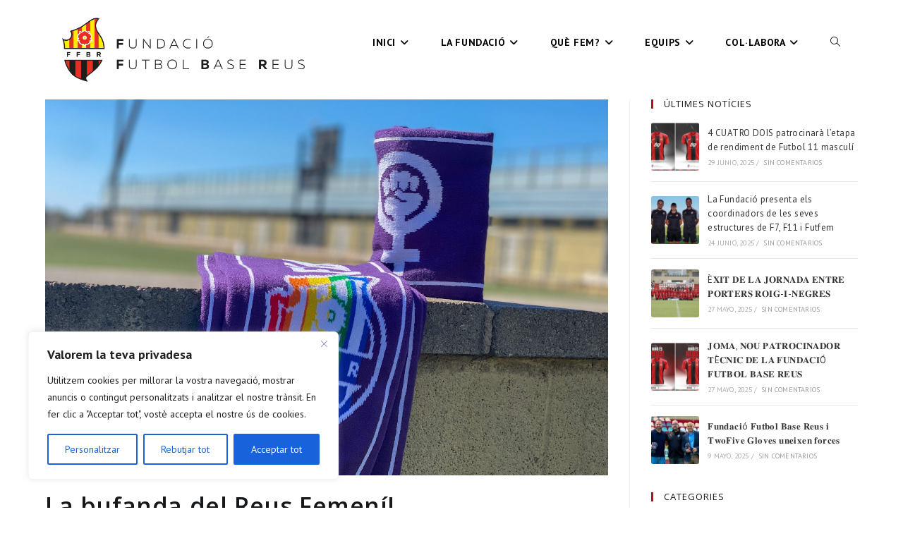

--- FILE ---
content_type: text/html; charset=UTF-8
request_url: https://ffutbolbasereus.cat/2022/04/01/la-bufanda-del-reus-femeni/
body_size: 31214
content:
<!DOCTYPE html>
<html class="html" lang="es">
<head>
	<meta charset="UTF-8">
	<link rel="profile" href="https://gmpg.org/xfn/11">

	<title>La bufanda del Reus Femení! &#8211; FUNDACIÓ FUTBOL BASE REUS</title>
<meta name='robots' content='max-image-preview:large' />
	<style>img:is([sizes="auto" i], [sizes^="auto," i]) { contain-intrinsic-size: 3000px 1500px }</style>
	<link rel="pingback" href="https://ffutbolbasereus.cat/xmlrpc.php">
<meta name="viewport" content="width=device-width, initial-scale=1"><link rel='dns-prefetch' href='//fonts.googleapis.com' />
<link rel="alternate" type="application/rss+xml" title="FUNDACIÓ FUTBOL BASE REUS &raquo; Feed" href="https://ffutbolbasereus.cat/feed/" />
<link rel="alternate" type="application/rss+xml" title="FUNDACIÓ FUTBOL BASE REUS &raquo; Feed de los comentarios" href="https://ffutbolbasereus.cat/comments/feed/" />
<link rel="alternate" type="application/rss+xml" title="FUNDACIÓ FUTBOL BASE REUS &raquo; Comentario La bufanda del Reus Femení! del feed" href="https://ffutbolbasereus.cat/2022/04/01/la-bufanda-del-reus-femeni/feed/" />
<script>
window._wpemojiSettings = {"baseUrl":"https:\/\/s.w.org\/images\/core\/emoji\/16.0.1\/72x72\/","ext":".png","svgUrl":"https:\/\/s.w.org\/images\/core\/emoji\/16.0.1\/svg\/","svgExt":".svg","source":{"concatemoji":"https:\/\/ffutbolbasereus.cat\/wp-includes\/js\/wp-emoji-release.min.js?ver=9adbd7c1c27b7e9ecea384efeaed3065"}};
/*! This file is auto-generated */
!function(s,n){var o,i,e;function c(e){try{var t={supportTests:e,timestamp:(new Date).valueOf()};sessionStorage.setItem(o,JSON.stringify(t))}catch(e){}}function p(e,t,n){e.clearRect(0,0,e.canvas.width,e.canvas.height),e.fillText(t,0,0);var t=new Uint32Array(e.getImageData(0,0,e.canvas.width,e.canvas.height).data),a=(e.clearRect(0,0,e.canvas.width,e.canvas.height),e.fillText(n,0,0),new Uint32Array(e.getImageData(0,0,e.canvas.width,e.canvas.height).data));return t.every(function(e,t){return e===a[t]})}function u(e,t){e.clearRect(0,0,e.canvas.width,e.canvas.height),e.fillText(t,0,0);for(var n=e.getImageData(16,16,1,1),a=0;a<n.data.length;a++)if(0!==n.data[a])return!1;return!0}function f(e,t,n,a){switch(t){case"flag":return n(e,"\ud83c\udff3\ufe0f\u200d\u26a7\ufe0f","\ud83c\udff3\ufe0f\u200b\u26a7\ufe0f")?!1:!n(e,"\ud83c\udde8\ud83c\uddf6","\ud83c\udde8\u200b\ud83c\uddf6")&&!n(e,"\ud83c\udff4\udb40\udc67\udb40\udc62\udb40\udc65\udb40\udc6e\udb40\udc67\udb40\udc7f","\ud83c\udff4\u200b\udb40\udc67\u200b\udb40\udc62\u200b\udb40\udc65\u200b\udb40\udc6e\u200b\udb40\udc67\u200b\udb40\udc7f");case"emoji":return!a(e,"\ud83e\udedf")}return!1}function g(e,t,n,a){var r="undefined"!=typeof WorkerGlobalScope&&self instanceof WorkerGlobalScope?new OffscreenCanvas(300,150):s.createElement("canvas"),o=r.getContext("2d",{willReadFrequently:!0}),i=(o.textBaseline="top",o.font="600 32px Arial",{});return e.forEach(function(e){i[e]=t(o,e,n,a)}),i}function t(e){var t=s.createElement("script");t.src=e,t.defer=!0,s.head.appendChild(t)}"undefined"!=typeof Promise&&(o="wpEmojiSettingsSupports",i=["flag","emoji"],n.supports={everything:!0,everythingExceptFlag:!0},e=new Promise(function(e){s.addEventListener("DOMContentLoaded",e,{once:!0})}),new Promise(function(t){var n=function(){try{var e=JSON.parse(sessionStorage.getItem(o));if("object"==typeof e&&"number"==typeof e.timestamp&&(new Date).valueOf()<e.timestamp+604800&&"object"==typeof e.supportTests)return e.supportTests}catch(e){}return null}();if(!n){if("undefined"!=typeof Worker&&"undefined"!=typeof OffscreenCanvas&&"undefined"!=typeof URL&&URL.createObjectURL&&"undefined"!=typeof Blob)try{var e="postMessage("+g.toString()+"("+[JSON.stringify(i),f.toString(),p.toString(),u.toString()].join(",")+"));",a=new Blob([e],{type:"text/javascript"}),r=new Worker(URL.createObjectURL(a),{name:"wpTestEmojiSupports"});return void(r.onmessage=function(e){c(n=e.data),r.terminate(),t(n)})}catch(e){}c(n=g(i,f,p,u))}t(n)}).then(function(e){for(var t in e)n.supports[t]=e[t],n.supports.everything=n.supports.everything&&n.supports[t],"flag"!==t&&(n.supports.everythingExceptFlag=n.supports.everythingExceptFlag&&n.supports[t]);n.supports.everythingExceptFlag=n.supports.everythingExceptFlag&&!n.supports.flag,n.DOMReady=!1,n.readyCallback=function(){n.DOMReady=!0}}).then(function(){return e}).then(function(){var e;n.supports.everything||(n.readyCallback(),(e=n.source||{}).concatemoji?t(e.concatemoji):e.wpemoji&&e.twemoji&&(t(e.twemoji),t(e.wpemoji)))}))}((window,document),window._wpemojiSettings);
</script>

<link rel='stylesheet' id='ops-swiper-css' href='https://ffutbolbasereus.cat/wp-content/plugins/ocean-posts-slider/assets/vendors/swiper/swiper-bundle.min.css?ver=9adbd7c1c27b7e9ecea384efeaed3065' media='all' />
<link rel='stylesheet' id='ops-styles-css' href='https://ffutbolbasereus.cat/wp-content/plugins/ocean-posts-slider/assets/css/style.min.css?ver=9adbd7c1c27b7e9ecea384efeaed3065' media='all' />
<style id='wp-emoji-styles-inline-css'>

	img.wp-smiley, img.emoji {
		display: inline !important;
		border: none !important;
		box-shadow: none !important;
		height: 1em !important;
		width: 1em !important;
		margin: 0 0.07em !important;
		vertical-align: -0.1em !important;
		background: none !important;
		padding: 0 !important;
	}
</style>
<link rel='stylesheet' id='wp-block-library-css' href='https://ffutbolbasereus.cat/wp-includes/css/dist/block-library/style.min.css?ver=9adbd7c1c27b7e9ecea384efeaed3065' media='all' />
<style id='wp-block-library-theme-inline-css'>
.wp-block-audio :where(figcaption){color:#555;font-size:13px;text-align:center}.is-dark-theme .wp-block-audio :where(figcaption){color:#ffffffa6}.wp-block-audio{margin:0 0 1em}.wp-block-code{border:1px solid #ccc;border-radius:4px;font-family:Menlo,Consolas,monaco,monospace;padding:.8em 1em}.wp-block-embed :where(figcaption){color:#555;font-size:13px;text-align:center}.is-dark-theme .wp-block-embed :where(figcaption){color:#ffffffa6}.wp-block-embed{margin:0 0 1em}.blocks-gallery-caption{color:#555;font-size:13px;text-align:center}.is-dark-theme .blocks-gallery-caption{color:#ffffffa6}:root :where(.wp-block-image figcaption){color:#555;font-size:13px;text-align:center}.is-dark-theme :root :where(.wp-block-image figcaption){color:#ffffffa6}.wp-block-image{margin:0 0 1em}.wp-block-pullquote{border-bottom:4px solid;border-top:4px solid;color:currentColor;margin-bottom:1.75em}.wp-block-pullquote cite,.wp-block-pullquote footer,.wp-block-pullquote__citation{color:currentColor;font-size:.8125em;font-style:normal;text-transform:uppercase}.wp-block-quote{border-left:.25em solid;margin:0 0 1.75em;padding-left:1em}.wp-block-quote cite,.wp-block-quote footer{color:currentColor;font-size:.8125em;font-style:normal;position:relative}.wp-block-quote:where(.has-text-align-right){border-left:none;border-right:.25em solid;padding-left:0;padding-right:1em}.wp-block-quote:where(.has-text-align-center){border:none;padding-left:0}.wp-block-quote.is-large,.wp-block-quote.is-style-large,.wp-block-quote:where(.is-style-plain){border:none}.wp-block-search .wp-block-search__label{font-weight:700}.wp-block-search__button{border:1px solid #ccc;padding:.375em .625em}:where(.wp-block-group.has-background){padding:1.25em 2.375em}.wp-block-separator.has-css-opacity{opacity:.4}.wp-block-separator{border:none;border-bottom:2px solid;margin-left:auto;margin-right:auto}.wp-block-separator.has-alpha-channel-opacity{opacity:1}.wp-block-separator:not(.is-style-wide):not(.is-style-dots){width:100px}.wp-block-separator.has-background:not(.is-style-dots){border-bottom:none;height:1px}.wp-block-separator.has-background:not(.is-style-wide):not(.is-style-dots){height:2px}.wp-block-table{margin:0 0 1em}.wp-block-table td,.wp-block-table th{word-break:normal}.wp-block-table :where(figcaption){color:#555;font-size:13px;text-align:center}.is-dark-theme .wp-block-table :where(figcaption){color:#ffffffa6}.wp-block-video :where(figcaption){color:#555;font-size:13px;text-align:center}.is-dark-theme .wp-block-video :where(figcaption){color:#ffffffa6}.wp-block-video{margin:0 0 1em}:root :where(.wp-block-template-part.has-background){margin-bottom:0;margin-top:0;padding:1.25em 2.375em}
</style>
<style id='classic-theme-styles-inline-css'>
/*! This file is auto-generated */
.wp-block-button__link{color:#fff;background-color:#32373c;border-radius:9999px;box-shadow:none;text-decoration:none;padding:calc(.667em + 2px) calc(1.333em + 2px);font-size:1.125em}.wp-block-file__button{background:#32373c;color:#fff;text-decoration:none}
</style>
<style id='global-styles-inline-css'>
:root{--wp--preset--aspect-ratio--square: 1;--wp--preset--aspect-ratio--4-3: 4/3;--wp--preset--aspect-ratio--3-4: 3/4;--wp--preset--aspect-ratio--3-2: 3/2;--wp--preset--aspect-ratio--2-3: 2/3;--wp--preset--aspect-ratio--16-9: 16/9;--wp--preset--aspect-ratio--9-16: 9/16;--wp--preset--color--black: #000000;--wp--preset--color--cyan-bluish-gray: #abb8c3;--wp--preset--color--white: #ffffff;--wp--preset--color--pale-pink: #f78da7;--wp--preset--color--vivid-red: #cf2e2e;--wp--preset--color--luminous-vivid-orange: #ff6900;--wp--preset--color--luminous-vivid-amber: #fcb900;--wp--preset--color--light-green-cyan: #7bdcb5;--wp--preset--color--vivid-green-cyan: #00d084;--wp--preset--color--pale-cyan-blue: #8ed1fc;--wp--preset--color--vivid-cyan-blue: #0693e3;--wp--preset--color--vivid-purple: #9b51e0;--wp--preset--gradient--vivid-cyan-blue-to-vivid-purple: linear-gradient(135deg,rgba(6,147,227,1) 0%,rgb(155,81,224) 100%);--wp--preset--gradient--light-green-cyan-to-vivid-green-cyan: linear-gradient(135deg,rgb(122,220,180) 0%,rgb(0,208,130) 100%);--wp--preset--gradient--luminous-vivid-amber-to-luminous-vivid-orange: linear-gradient(135deg,rgba(252,185,0,1) 0%,rgba(255,105,0,1) 100%);--wp--preset--gradient--luminous-vivid-orange-to-vivid-red: linear-gradient(135deg,rgba(255,105,0,1) 0%,rgb(207,46,46) 100%);--wp--preset--gradient--very-light-gray-to-cyan-bluish-gray: linear-gradient(135deg,rgb(238,238,238) 0%,rgb(169,184,195) 100%);--wp--preset--gradient--cool-to-warm-spectrum: linear-gradient(135deg,rgb(74,234,220) 0%,rgb(151,120,209) 20%,rgb(207,42,186) 40%,rgb(238,44,130) 60%,rgb(251,105,98) 80%,rgb(254,248,76) 100%);--wp--preset--gradient--blush-light-purple: linear-gradient(135deg,rgb(255,206,236) 0%,rgb(152,150,240) 100%);--wp--preset--gradient--blush-bordeaux: linear-gradient(135deg,rgb(254,205,165) 0%,rgb(254,45,45) 50%,rgb(107,0,62) 100%);--wp--preset--gradient--luminous-dusk: linear-gradient(135deg,rgb(255,203,112) 0%,rgb(199,81,192) 50%,rgb(65,88,208) 100%);--wp--preset--gradient--pale-ocean: linear-gradient(135deg,rgb(255,245,203) 0%,rgb(182,227,212) 50%,rgb(51,167,181) 100%);--wp--preset--gradient--electric-grass: linear-gradient(135deg,rgb(202,248,128) 0%,rgb(113,206,126) 100%);--wp--preset--gradient--midnight: linear-gradient(135deg,rgb(2,3,129) 0%,rgb(40,116,252) 100%);--wp--preset--font-size--small: 13px;--wp--preset--font-size--medium: 20px;--wp--preset--font-size--large: 36px;--wp--preset--font-size--x-large: 42px;--wp--preset--spacing--20: 0.44rem;--wp--preset--spacing--30: 0.67rem;--wp--preset--spacing--40: 1rem;--wp--preset--spacing--50: 1.5rem;--wp--preset--spacing--60: 2.25rem;--wp--preset--spacing--70: 3.38rem;--wp--preset--spacing--80: 5.06rem;--wp--preset--shadow--natural: 6px 6px 9px rgba(0, 0, 0, 0.2);--wp--preset--shadow--deep: 12px 12px 50px rgba(0, 0, 0, 0.4);--wp--preset--shadow--sharp: 6px 6px 0px rgba(0, 0, 0, 0.2);--wp--preset--shadow--outlined: 6px 6px 0px -3px rgba(255, 255, 255, 1), 6px 6px rgba(0, 0, 0, 1);--wp--preset--shadow--crisp: 6px 6px 0px rgba(0, 0, 0, 1);}:where(.is-layout-flex){gap: 0.5em;}:where(.is-layout-grid){gap: 0.5em;}body .is-layout-flex{display: flex;}.is-layout-flex{flex-wrap: wrap;align-items: center;}.is-layout-flex > :is(*, div){margin: 0;}body .is-layout-grid{display: grid;}.is-layout-grid > :is(*, div){margin: 0;}:where(.wp-block-columns.is-layout-flex){gap: 2em;}:where(.wp-block-columns.is-layout-grid){gap: 2em;}:where(.wp-block-post-template.is-layout-flex){gap: 1.25em;}:where(.wp-block-post-template.is-layout-grid){gap: 1.25em;}.has-black-color{color: var(--wp--preset--color--black) !important;}.has-cyan-bluish-gray-color{color: var(--wp--preset--color--cyan-bluish-gray) !important;}.has-white-color{color: var(--wp--preset--color--white) !important;}.has-pale-pink-color{color: var(--wp--preset--color--pale-pink) !important;}.has-vivid-red-color{color: var(--wp--preset--color--vivid-red) !important;}.has-luminous-vivid-orange-color{color: var(--wp--preset--color--luminous-vivid-orange) !important;}.has-luminous-vivid-amber-color{color: var(--wp--preset--color--luminous-vivid-amber) !important;}.has-light-green-cyan-color{color: var(--wp--preset--color--light-green-cyan) !important;}.has-vivid-green-cyan-color{color: var(--wp--preset--color--vivid-green-cyan) !important;}.has-pale-cyan-blue-color{color: var(--wp--preset--color--pale-cyan-blue) !important;}.has-vivid-cyan-blue-color{color: var(--wp--preset--color--vivid-cyan-blue) !important;}.has-vivid-purple-color{color: var(--wp--preset--color--vivid-purple) !important;}.has-black-background-color{background-color: var(--wp--preset--color--black) !important;}.has-cyan-bluish-gray-background-color{background-color: var(--wp--preset--color--cyan-bluish-gray) !important;}.has-white-background-color{background-color: var(--wp--preset--color--white) !important;}.has-pale-pink-background-color{background-color: var(--wp--preset--color--pale-pink) !important;}.has-vivid-red-background-color{background-color: var(--wp--preset--color--vivid-red) !important;}.has-luminous-vivid-orange-background-color{background-color: var(--wp--preset--color--luminous-vivid-orange) !important;}.has-luminous-vivid-amber-background-color{background-color: var(--wp--preset--color--luminous-vivid-amber) !important;}.has-light-green-cyan-background-color{background-color: var(--wp--preset--color--light-green-cyan) !important;}.has-vivid-green-cyan-background-color{background-color: var(--wp--preset--color--vivid-green-cyan) !important;}.has-pale-cyan-blue-background-color{background-color: var(--wp--preset--color--pale-cyan-blue) !important;}.has-vivid-cyan-blue-background-color{background-color: var(--wp--preset--color--vivid-cyan-blue) !important;}.has-vivid-purple-background-color{background-color: var(--wp--preset--color--vivid-purple) !important;}.has-black-border-color{border-color: var(--wp--preset--color--black) !important;}.has-cyan-bluish-gray-border-color{border-color: var(--wp--preset--color--cyan-bluish-gray) !important;}.has-white-border-color{border-color: var(--wp--preset--color--white) !important;}.has-pale-pink-border-color{border-color: var(--wp--preset--color--pale-pink) !important;}.has-vivid-red-border-color{border-color: var(--wp--preset--color--vivid-red) !important;}.has-luminous-vivid-orange-border-color{border-color: var(--wp--preset--color--luminous-vivid-orange) !important;}.has-luminous-vivid-amber-border-color{border-color: var(--wp--preset--color--luminous-vivid-amber) !important;}.has-light-green-cyan-border-color{border-color: var(--wp--preset--color--light-green-cyan) !important;}.has-vivid-green-cyan-border-color{border-color: var(--wp--preset--color--vivid-green-cyan) !important;}.has-pale-cyan-blue-border-color{border-color: var(--wp--preset--color--pale-cyan-blue) !important;}.has-vivid-cyan-blue-border-color{border-color: var(--wp--preset--color--vivid-cyan-blue) !important;}.has-vivid-purple-border-color{border-color: var(--wp--preset--color--vivid-purple) !important;}.has-vivid-cyan-blue-to-vivid-purple-gradient-background{background: var(--wp--preset--gradient--vivid-cyan-blue-to-vivid-purple) !important;}.has-light-green-cyan-to-vivid-green-cyan-gradient-background{background: var(--wp--preset--gradient--light-green-cyan-to-vivid-green-cyan) !important;}.has-luminous-vivid-amber-to-luminous-vivid-orange-gradient-background{background: var(--wp--preset--gradient--luminous-vivid-amber-to-luminous-vivid-orange) !important;}.has-luminous-vivid-orange-to-vivid-red-gradient-background{background: var(--wp--preset--gradient--luminous-vivid-orange-to-vivid-red) !important;}.has-very-light-gray-to-cyan-bluish-gray-gradient-background{background: var(--wp--preset--gradient--very-light-gray-to-cyan-bluish-gray) !important;}.has-cool-to-warm-spectrum-gradient-background{background: var(--wp--preset--gradient--cool-to-warm-spectrum) !important;}.has-blush-light-purple-gradient-background{background: var(--wp--preset--gradient--blush-light-purple) !important;}.has-blush-bordeaux-gradient-background{background: var(--wp--preset--gradient--blush-bordeaux) !important;}.has-luminous-dusk-gradient-background{background: var(--wp--preset--gradient--luminous-dusk) !important;}.has-pale-ocean-gradient-background{background: var(--wp--preset--gradient--pale-ocean) !important;}.has-electric-grass-gradient-background{background: var(--wp--preset--gradient--electric-grass) !important;}.has-midnight-gradient-background{background: var(--wp--preset--gradient--midnight) !important;}.has-small-font-size{font-size: var(--wp--preset--font-size--small) !important;}.has-medium-font-size{font-size: var(--wp--preset--font-size--medium) !important;}.has-large-font-size{font-size: var(--wp--preset--font-size--large) !important;}.has-x-large-font-size{font-size: var(--wp--preset--font-size--x-large) !important;}
:where(.wp-block-post-template.is-layout-flex){gap: 1.25em;}:where(.wp-block-post-template.is-layout-grid){gap: 1.25em;}
:where(.wp-block-columns.is-layout-flex){gap: 2em;}:where(.wp-block-columns.is-layout-grid){gap: 2em;}
:root :where(.wp-block-pullquote){font-size: 1.5em;line-height: 1.6;}
</style>
<link rel='stylesheet' id='contact-form-7-css' href='https://ffutbolbasereus.cat/wp-content/plugins/contact-form-7/includes/css/styles.css?ver=6.1.3' media='all' />
<link rel='stylesheet' id='pago-redsys-grafreak-css' href='https://ffutbolbasereus.cat/wp-content/plugins/pago-redsys-tpv-grafreak/public/css/pago-redsys-grafreak-public.css?ver=1.0.0' media='all' />
<link rel='stylesheet' id='elementor-frontend-css' href='https://ffutbolbasereus.cat/wp-content/plugins/elementor/assets/css/frontend.min.css?ver=3.32.5' media='all' />
<link rel='stylesheet' id='elementor-post-314-css' href='https://ffutbolbasereus.cat/wp-content/uploads/elementor/css/post-314.css?ver=1764728838' media='all' />
<link rel='stylesheet' id='font-awesome-css' href='https://ffutbolbasereus.cat/wp-content/themes/oceanwp/assets/fonts/fontawesome/css/all.min.css?ver=6.7.2' media='all' />
<link rel='stylesheet' id='simple-line-icons-css' href='https://ffutbolbasereus.cat/wp-content/themes/oceanwp/assets/css/third/simple-line-icons.min.css?ver=2.4.0' media='all' />
<link rel='stylesheet' id='oceanwp-style-css' href='https://ffutbolbasereus.cat/wp-content/themes/oceanwp/assets/css/style.min.css?ver=4.1.4' media='all' />
<style id='oceanwp-style-inline-css'>
div.wpforms-container-full .wpforms-form input[type=submit]:hover,
			div.wpforms-container-full .wpforms-form input[type=submit]:focus,
			div.wpforms-container-full .wpforms-form input[type=submit]:active,
			div.wpforms-container-full .wpforms-form button[type=submit]:hover,
			div.wpforms-container-full .wpforms-form button[type=submit]:focus,
			div.wpforms-container-full .wpforms-form button[type=submit]:active,
			div.wpforms-container-full .wpforms-form .wpforms-page-button:hover,
			div.wpforms-container-full .wpforms-form .wpforms-page-button:active,
			div.wpforms-container-full .wpforms-form .wpforms-page-button:focus {
				border: none;
			}
</style>
<link rel='stylesheet' id='oceanwp-google-font-pt-sans-css' href='//fonts.googleapis.com/css?family=PT+Sans%3A100%2C200%2C300%2C400%2C500%2C600%2C700%2C800%2C900%2C100i%2C200i%2C300i%2C400i%2C500i%2C600i%2C700i%2C800i%2C900i&#038;subset=latin&#038;display=swap&#038;ver=6.8.3' media='all' />
<link rel='stylesheet' id='oceanwp-google-font-open-sans-css' href='//fonts.googleapis.com/css?family=Open+Sans%3A100%2C200%2C300%2C400%2C500%2C600%2C700%2C800%2C900%2C100i%2C200i%2C300i%2C400i%2C500i%2C600i%2C700i%2C800i%2C900i&#038;subset=latin&#038;display=swap&#038;ver=6.8.3' media='all' />
<link rel='stylesheet' id='oe-widgets-style-css' href='https://ffutbolbasereus.cat/wp-content/plugins/ocean-extra/assets/css/widgets.css?ver=9adbd7c1c27b7e9ecea384efeaed3065' media='all' />
<link rel='stylesheet' id='oss-social-share-style-css' href='https://ffutbolbasereus.cat/wp-content/plugins/ocean-social-sharing/assets/css/style.min.css?ver=9adbd7c1c27b7e9ecea384efeaed3065' media='all' />
<link rel='stylesheet' id='elementor-icons-shared-0-css' href='https://ffutbolbasereus.cat/wp-content/plugins/elementor/assets/lib/font-awesome/css/fontawesome.min.css?ver=5.15.3' media='all' />
<link rel='stylesheet' id='elementor-icons-fa-brands-css' href='https://ffutbolbasereus.cat/wp-content/plugins/elementor/assets/lib/font-awesome/css/brands.min.css?ver=5.15.3' media='all' />
<script id="cookie-law-info-js-extra">
var _ckyConfig = {"_ipData":[],"_assetsURL":"https:\/\/ffutbolbasereus.cat\/wp-content\/plugins\/cookie-law-info\/lite\/frontend\/images\/","_publicURL":"https:\/\/ffutbolbasereus.cat","_expiry":"365","_categories":[{"name":"Necessary","slug":"necessary","isNecessary":true,"ccpaDoNotSell":true,"cookies":[],"active":true,"defaultConsent":{"gdpr":true,"ccpa":true}},{"name":"Functional","slug":"functional","isNecessary":false,"ccpaDoNotSell":true,"cookies":[],"active":true,"defaultConsent":{"gdpr":false,"ccpa":false}},{"name":"Analytics","slug":"analytics","isNecessary":false,"ccpaDoNotSell":true,"cookies":[],"active":true,"defaultConsent":{"gdpr":false,"ccpa":false}},{"name":"Performance","slug":"performance","isNecessary":false,"ccpaDoNotSell":true,"cookies":[],"active":true,"defaultConsent":{"gdpr":false,"ccpa":false}},{"name":"Advertisement","slug":"advertisement","isNecessary":false,"ccpaDoNotSell":true,"cookies":[],"active":true,"defaultConsent":{"gdpr":false,"ccpa":false}}],"_activeLaw":"gdpr","_rootDomain":"","_block":"1","_showBanner":"1","_bannerConfig":{"settings":{"type":"box","preferenceCenterType":"popup","position":"bottom-left","applicableLaw":"gdpr"},"behaviours":{"reloadBannerOnAccept":false,"loadAnalyticsByDefault":false,"animations":{"onLoad":"animate","onHide":"sticky"}},"config":{"revisitConsent":{"status":true,"tag":"revisit-consent","position":"bottom-left","meta":{"url":"#"},"styles":{"background-color":"#0056A7"},"elements":{"title":{"type":"text","tag":"revisit-consent-title","status":true,"styles":{"color":"#0056a7"}}}},"preferenceCenter":{"toggle":{"status":true,"tag":"detail-category-toggle","type":"toggle","states":{"active":{"styles":{"background-color":"#1863DC"}},"inactive":{"styles":{"background-color":"#D0D5D2"}}}}},"categoryPreview":{"status":false,"toggle":{"status":true,"tag":"detail-category-preview-toggle","type":"toggle","states":{"active":{"styles":{"background-color":"#1863DC"}},"inactive":{"styles":{"background-color":"#D0D5D2"}}}}},"videoPlaceholder":{"status":true,"styles":{"background-color":"#000000","border-color":"#000000","color":"#ffffff"}},"readMore":{"status":false,"tag":"readmore-button","type":"link","meta":{"noFollow":true,"newTab":true},"styles":{"color":"#1863DC","background-color":"transparent","border-color":"transparent"}},"showMore":{"status":true,"tag":"show-desc-button","type":"button","styles":{"color":"#1863DC"}},"showLess":{"status":true,"tag":"hide-desc-button","type":"button","styles":{"color":"#1863DC"}},"alwaysActive":{"status":true,"tag":"always-active","styles":{"color":"#008000"}},"manualLinks":{"status":true,"tag":"manual-links","type":"link","styles":{"color":"#1863DC"}},"auditTable":{"status":true},"optOption":{"status":true,"toggle":{"status":true,"tag":"optout-option-toggle","type":"toggle","states":{"active":{"styles":{"background-color":"#1863dc"}},"inactive":{"styles":{"background-color":"#FFFFFF"}}}}}}},"_version":"3.3.6","_logConsent":"1","_tags":[{"tag":"accept-button","styles":{"color":"#FFFFFF","background-color":"#1863DC","border-color":"#1863DC"}},{"tag":"reject-button","styles":{"color":"#1863DC","background-color":"transparent","border-color":"#1863DC"}},{"tag":"settings-button","styles":{"color":"#1863DC","background-color":"transparent","border-color":"#1863DC"}},{"tag":"readmore-button","styles":{"color":"#1863DC","background-color":"transparent","border-color":"transparent"}},{"tag":"donotsell-button","styles":{"color":"#1863DC","background-color":"transparent","border-color":"transparent"}},{"tag":"show-desc-button","styles":{"color":"#1863DC"}},{"tag":"hide-desc-button","styles":{"color":"#1863DC"}},{"tag":"cky-always-active","styles":[]},{"tag":"cky-link","styles":[]},{"tag":"accept-button","styles":{"color":"#FFFFFF","background-color":"#1863DC","border-color":"#1863DC"}},{"tag":"revisit-consent","styles":{"background-color":"#0056A7"}}],"_shortCodes":[{"key":"cky_readmore","content":"<a href=\"#\" class=\"cky-policy\" aria-label=\"Pol\u00edtica de Cookies\" target=\"_blank\" rel=\"noopener\" data-cky-tag=\"readmore-button\">Pol\u00edtica de Cookies<\/a>","tag":"readmore-button","status":false,"attributes":{"rel":"nofollow","target":"_blank"}},{"key":"cky_show_desc","content":"<button class=\"cky-show-desc-btn\" data-cky-tag=\"show-desc-button\" aria-label=\"Show more\">Show more<\/button>","tag":"show-desc-button","status":true,"attributes":[]},{"key":"cky_hide_desc","content":"<button class=\"cky-show-desc-btn\" data-cky-tag=\"hide-desc-button\" aria-label=\"Show less\">Show less<\/button>","tag":"hide-desc-button","status":true,"attributes":[]},{"key":"cky_optout_show_desc","content":"[cky_optout_show_desc]","tag":"optout-show-desc-button","status":true,"attributes":[]},{"key":"cky_optout_hide_desc","content":"[cky_optout_hide_desc]","tag":"optout-hide-desc-button","status":true,"attributes":[]},{"key":"cky_category_toggle_label","content":"[cky_{{status}}_category_label] [cky_preference_{{category_slug}}_title]","tag":"","status":true,"attributes":[]},{"key":"cky_enable_category_label","content":"Enable","tag":"","status":true,"attributes":[]},{"key":"cky_disable_category_label","content":"Disable","tag":"","status":true,"attributes":[]},{"key":"cky_video_placeholder","content":"<div class=\"video-placeholder-normal\" data-cky-tag=\"video-placeholder\" id=\"[UNIQUEID]\"><p class=\"video-placeholder-text-normal\" data-cky-tag=\"placeholder-title\">Please accept cookies to access this content<\/p><\/div>","tag":"","status":true,"attributes":[]},{"key":"cky_enable_optout_label","content":"Enable","tag":"","status":true,"attributes":[]},{"key":"cky_disable_optout_label","content":"Disable","tag":"","status":true,"attributes":[]},{"key":"cky_optout_toggle_label","content":"[cky_{{status}}_optout_label] [cky_optout_option_title]","tag":"","status":true,"attributes":[]},{"key":"cky_optout_option_title","content":"Do Not Sell or Share My Personal Information","tag":"","status":true,"attributes":[]},{"key":"cky_optout_close_label","content":"Close","tag":"","status":true,"attributes":[]},{"key":"cky_preference_close_label","content":"Close","tag":"","status":true,"attributes":[]}],"_rtl":"","_language":"en","_providersToBlock":[]};
var _ckyStyles = {"css":".cky-overlay{background: #000000; opacity: 0.4; position: fixed; top: 0; left: 0; width: 100%; height: 100%; z-index: 99999999;}.cky-hide{display: none;}.cky-btn-revisit-wrapper{display: flex; align-items: center; justify-content: center; background: #0056a7; width: 45px; height: 45px; border-radius: 50%; position: fixed; z-index: 999999; cursor: pointer;}.cky-revisit-bottom-left{bottom: 15px; left: 15px;}.cky-revisit-bottom-right{bottom: 15px; right: 15px;}.cky-btn-revisit-wrapper .cky-btn-revisit{display: flex; align-items: center; justify-content: center; background: none; border: none; cursor: pointer; position: relative; margin: 0; padding: 0;}.cky-btn-revisit-wrapper .cky-btn-revisit img{max-width: fit-content; margin: 0; height: 30px; width: 30px;}.cky-revisit-bottom-left:hover::before{content: attr(data-tooltip); position: absolute; background: #4e4b66; color: #ffffff; left: calc(100% + 7px); font-size: 12px; line-height: 16px; width: max-content; padding: 4px 8px; border-radius: 4px;}.cky-revisit-bottom-left:hover::after{position: absolute; content: \"\"; border: 5px solid transparent; left: calc(100% + 2px); border-left-width: 0; border-right-color: #4e4b66;}.cky-revisit-bottom-right:hover::before{content: attr(data-tooltip); position: absolute; background: #4e4b66; color: #ffffff; right: calc(100% + 7px); font-size: 12px; line-height: 16px; width: max-content; padding: 4px 8px; border-radius: 4px;}.cky-revisit-bottom-right:hover::after{position: absolute; content: \"\"; border: 5px solid transparent; right: calc(100% + 2px); border-right-width: 0; border-left-color: #4e4b66;}.cky-revisit-hide{display: none;}.cky-consent-container{position: fixed; width: 440px; box-sizing: border-box; z-index: 9999999; border-radius: 6px;}.cky-consent-container .cky-consent-bar{background: #ffffff; border: 1px solid; padding: 20px 26px; box-shadow: 0 -1px 10px 0 #acabab4d; border-radius: 6px;}.cky-box-bottom-left{bottom: 40px; left: 40px;}.cky-box-bottom-right{bottom: 40px; right: 40px;}.cky-box-top-left{top: 40px; left: 40px;}.cky-box-top-right{top: 40px; right: 40px;}.cky-custom-brand-logo-wrapper .cky-custom-brand-logo{width: 100px; height: auto; margin: 0 0 12px 0;}.cky-notice .cky-title{color: #212121; font-weight: 700; font-size: 18px; line-height: 24px; margin: 0 0 12px 0;}.cky-notice-des *,.cky-preference-content-wrapper *,.cky-accordion-header-des *,.cky-gpc-wrapper .cky-gpc-desc *{font-size: 14px;}.cky-notice-des{color: #212121; font-size: 14px; line-height: 24px; font-weight: 400;}.cky-notice-des img{height: 25px; width: 25px;}.cky-consent-bar .cky-notice-des p,.cky-gpc-wrapper .cky-gpc-desc p,.cky-preference-body-wrapper .cky-preference-content-wrapper p,.cky-accordion-header-wrapper .cky-accordion-header-des p,.cky-cookie-des-table li div:last-child p{color: inherit; margin-top: 0; overflow-wrap: break-word;}.cky-notice-des P:last-child,.cky-preference-content-wrapper p:last-child,.cky-cookie-des-table li div:last-child p:last-child,.cky-gpc-wrapper .cky-gpc-desc p:last-child{margin-bottom: 0;}.cky-notice-des a.cky-policy,.cky-notice-des button.cky-policy{font-size: 14px; color: #1863dc; white-space: nowrap; cursor: pointer; background: transparent; border: 1px solid; text-decoration: underline;}.cky-notice-des button.cky-policy{padding: 0;}.cky-notice-des a.cky-policy:focus-visible,.cky-notice-des button.cky-policy:focus-visible,.cky-preference-content-wrapper .cky-show-desc-btn:focus-visible,.cky-accordion-header .cky-accordion-btn:focus-visible,.cky-preference-header .cky-btn-close:focus-visible,.cky-switch input[type=\"checkbox\"]:focus-visible,.cky-footer-wrapper a:focus-visible,.cky-btn:focus-visible{outline: 2px solid #1863dc; outline-offset: 2px;}.cky-btn:focus:not(:focus-visible),.cky-accordion-header .cky-accordion-btn:focus:not(:focus-visible),.cky-preference-content-wrapper .cky-show-desc-btn:focus:not(:focus-visible),.cky-btn-revisit-wrapper .cky-btn-revisit:focus:not(:focus-visible),.cky-preference-header .cky-btn-close:focus:not(:focus-visible),.cky-consent-bar .cky-banner-btn-close:focus:not(:focus-visible){outline: 0;}button.cky-show-desc-btn:not(:hover):not(:active){color: #1863dc; background: transparent;}button.cky-accordion-btn:not(:hover):not(:active),button.cky-banner-btn-close:not(:hover):not(:active),button.cky-btn-revisit:not(:hover):not(:active),button.cky-btn-close:not(:hover):not(:active){background: transparent;}.cky-consent-bar button:hover,.cky-modal.cky-modal-open button:hover,.cky-consent-bar button:focus,.cky-modal.cky-modal-open button:focus{text-decoration: none;}.cky-notice-btn-wrapper{display: flex; justify-content: flex-start; align-items: center; flex-wrap: wrap; margin-top: 16px;}.cky-notice-btn-wrapper .cky-btn{text-shadow: none; box-shadow: none;}.cky-btn{flex: auto; max-width: 100%; font-size: 14px; font-family: inherit; line-height: 24px; padding: 8px; font-weight: 500; margin: 0 8px 0 0; border-radius: 2px; cursor: pointer; text-align: center; text-transform: none; min-height: 0;}.cky-btn:hover{opacity: 0.8;}.cky-btn-customize{color: #1863dc; background: transparent; border: 2px solid #1863dc;}.cky-btn-reject{color: #1863dc; background: transparent; border: 2px solid #1863dc;}.cky-btn-accept{background: #1863dc; color: #ffffff; border: 2px solid #1863dc;}.cky-btn:last-child{margin-right: 0;}@media (max-width: 576px){.cky-box-bottom-left{bottom: 0; left: 0;}.cky-box-bottom-right{bottom: 0; right: 0;}.cky-box-top-left{top: 0; left: 0;}.cky-box-top-right{top: 0; right: 0;}}@media (max-height: 480px){.cky-consent-container{max-height: 100vh;overflow-y: scroll}.cky-notice-des{max-height: unset !important;overflow-y: unset !important}.cky-preference-center{height: 100vh;overflow: auto !important}.cky-preference-center .cky-preference-body-wrapper{overflow: unset}}@media (max-width: 440px){.cky-box-bottom-left, .cky-box-bottom-right, .cky-box-top-left, .cky-box-top-right{width: 100%; max-width: 100%;}.cky-consent-container .cky-consent-bar{padding: 20px 0;}.cky-custom-brand-logo-wrapper, .cky-notice .cky-title, .cky-notice-des, .cky-notice-btn-wrapper{padding: 0 24px;}.cky-notice-des{max-height: 40vh; overflow-y: scroll;}.cky-notice-btn-wrapper{flex-direction: column; margin-top: 0;}.cky-btn{width: 100%; margin: 10px 0 0 0;}.cky-notice-btn-wrapper .cky-btn-customize{order: 2;}.cky-notice-btn-wrapper .cky-btn-reject{order: 3;}.cky-notice-btn-wrapper .cky-btn-accept{order: 1; margin-top: 16px;}}@media (max-width: 352px){.cky-notice .cky-title{font-size: 16px;}.cky-notice-des *{font-size: 12px;}.cky-notice-des, .cky-btn{font-size: 12px;}}.cky-modal.cky-modal-open{display: flex; visibility: visible; -webkit-transform: translate(-50%, -50%); -moz-transform: translate(-50%, -50%); -ms-transform: translate(-50%, -50%); -o-transform: translate(-50%, -50%); transform: translate(-50%, -50%); top: 50%; left: 50%; transition: all 1s ease;}.cky-modal{box-shadow: 0 32px 68px rgba(0, 0, 0, 0.3); margin: 0 auto; position: fixed; max-width: 100%; background: #ffffff; top: 50%; box-sizing: border-box; border-radius: 6px; z-index: 999999999; color: #212121; -webkit-transform: translate(-50%, 100%); -moz-transform: translate(-50%, 100%); -ms-transform: translate(-50%, 100%); -o-transform: translate(-50%, 100%); transform: translate(-50%, 100%); visibility: hidden; transition: all 0s ease;}.cky-preference-center{max-height: 79vh; overflow: hidden; width: 845px; overflow: hidden; flex: 1 1 0; display: flex; flex-direction: column; border-radius: 6px;}.cky-preference-header{display: flex; align-items: center; justify-content: space-between; padding: 22px 24px; border-bottom: 1px solid;}.cky-preference-header .cky-preference-title{font-size: 18px; font-weight: 700; line-height: 24px;}.cky-preference-header .cky-btn-close{margin: 0; cursor: pointer; vertical-align: middle; padding: 0; background: none; border: none; width: 24px; height: 24px; min-height: 0; line-height: 0; text-shadow: none; box-shadow: none;}.cky-preference-header .cky-btn-close img{margin: 0; height: 10px; width: 10px;}.cky-preference-body-wrapper{padding: 0 24px; flex: 1; overflow: auto; box-sizing: border-box;}.cky-preference-content-wrapper,.cky-gpc-wrapper .cky-gpc-desc{font-size: 14px; line-height: 24px; font-weight: 400; padding: 12px 0;}.cky-preference-content-wrapper{border-bottom: 1px solid;}.cky-preference-content-wrapper img{height: 25px; width: 25px;}.cky-preference-content-wrapper .cky-show-desc-btn{font-size: 14px; font-family: inherit; color: #1863dc; text-decoration: none; line-height: 24px; padding: 0; margin: 0; white-space: nowrap; cursor: pointer; background: transparent; border-color: transparent; text-transform: none; min-height: 0; text-shadow: none; box-shadow: none;}.cky-accordion-wrapper{margin-bottom: 10px;}.cky-accordion{border-bottom: 1px solid;}.cky-accordion:last-child{border-bottom: none;}.cky-accordion .cky-accordion-item{display: flex; margin-top: 10px;}.cky-accordion .cky-accordion-body{display: none;}.cky-accordion.cky-accordion-active .cky-accordion-body{display: block; padding: 0 22px; margin-bottom: 16px;}.cky-accordion-header-wrapper{cursor: pointer; width: 100%;}.cky-accordion-item .cky-accordion-header{display: flex; justify-content: space-between; align-items: center;}.cky-accordion-header .cky-accordion-btn{font-size: 16px; font-family: inherit; color: #212121; line-height: 24px; background: none; border: none; font-weight: 700; padding: 0; margin: 0; cursor: pointer; text-transform: none; min-height: 0; text-shadow: none; box-shadow: none;}.cky-accordion-header .cky-always-active{color: #008000; font-weight: 600; line-height: 24px; font-size: 14px;}.cky-accordion-header-des{font-size: 14px; line-height: 24px; margin: 10px 0 16px 0;}.cky-accordion-chevron{margin-right: 22px; position: relative; cursor: pointer;}.cky-accordion-chevron-hide{display: none;}.cky-accordion .cky-accordion-chevron i::before{content: \"\"; position: absolute; border-right: 1.4px solid; border-bottom: 1.4px solid; border-color: inherit; height: 6px; width: 6px; -webkit-transform: rotate(-45deg); -moz-transform: rotate(-45deg); -ms-transform: rotate(-45deg); -o-transform: rotate(-45deg); transform: rotate(-45deg); transition: all 0.2s ease-in-out; top: 8px;}.cky-accordion.cky-accordion-active .cky-accordion-chevron i::before{-webkit-transform: rotate(45deg); -moz-transform: rotate(45deg); -ms-transform: rotate(45deg); -o-transform: rotate(45deg); transform: rotate(45deg);}.cky-audit-table{background: #f4f4f4; border-radius: 6px;}.cky-audit-table .cky-empty-cookies-text{color: inherit; font-size: 12px; line-height: 24px; margin: 0; padding: 10px;}.cky-audit-table .cky-cookie-des-table{font-size: 12px; line-height: 24px; font-weight: normal; padding: 15px 10px; border-bottom: 1px solid; border-bottom-color: inherit; margin: 0;}.cky-audit-table .cky-cookie-des-table:last-child{border-bottom: none;}.cky-audit-table .cky-cookie-des-table li{list-style-type: none; display: flex; padding: 3px 0;}.cky-audit-table .cky-cookie-des-table li:first-child{padding-top: 0;}.cky-cookie-des-table li div:first-child{width: 100px; font-weight: 600; word-break: break-word; word-wrap: break-word;}.cky-cookie-des-table li div:last-child{flex: 1; word-break: break-word; word-wrap: break-word; margin-left: 8px;}.cky-footer-shadow{display: block; width: 100%; height: 40px; background: linear-gradient(180deg, rgba(255, 255, 255, 0) 0%, #ffffff 100%); position: absolute; bottom: calc(100% - 1px);}.cky-footer-wrapper{position: relative;}.cky-prefrence-btn-wrapper{display: flex; flex-wrap: wrap; align-items: center; justify-content: center; padding: 22px 24px; border-top: 1px solid;}.cky-prefrence-btn-wrapper .cky-btn{flex: auto; max-width: 100%; text-shadow: none; box-shadow: none;}.cky-btn-preferences{color: #1863dc; background: transparent; border: 2px solid #1863dc;}.cky-preference-header,.cky-preference-body-wrapper,.cky-preference-content-wrapper,.cky-accordion-wrapper,.cky-accordion,.cky-accordion-wrapper,.cky-footer-wrapper,.cky-prefrence-btn-wrapper{border-color: inherit;}@media (max-width: 845px){.cky-modal{max-width: calc(100% - 16px);}}@media (max-width: 576px){.cky-modal{max-width: 100%;}.cky-preference-center{max-height: 100vh;}.cky-prefrence-btn-wrapper{flex-direction: column;}.cky-accordion.cky-accordion-active .cky-accordion-body{padding-right: 0;}.cky-prefrence-btn-wrapper .cky-btn{width: 100%; margin: 10px 0 0 0;}.cky-prefrence-btn-wrapper .cky-btn-reject{order: 3;}.cky-prefrence-btn-wrapper .cky-btn-accept{order: 1; margin-top: 0;}.cky-prefrence-btn-wrapper .cky-btn-preferences{order: 2;}}@media (max-width: 425px){.cky-accordion-chevron{margin-right: 15px;}.cky-notice-btn-wrapper{margin-top: 0;}.cky-accordion.cky-accordion-active .cky-accordion-body{padding: 0 15px;}}@media (max-width: 352px){.cky-preference-header .cky-preference-title{font-size: 16px;}.cky-preference-header{padding: 16px 24px;}.cky-preference-content-wrapper *, .cky-accordion-header-des *{font-size: 12px;}.cky-preference-content-wrapper, .cky-preference-content-wrapper .cky-show-more, .cky-accordion-header .cky-always-active, .cky-accordion-header-des, .cky-preference-content-wrapper .cky-show-desc-btn, .cky-notice-des a.cky-policy{font-size: 12px;}.cky-accordion-header .cky-accordion-btn{font-size: 14px;}}.cky-switch{display: flex;}.cky-switch input[type=\"checkbox\"]{position: relative; width: 44px; height: 24px; margin: 0; background: #d0d5d2; -webkit-appearance: none; border-radius: 50px; cursor: pointer; outline: 0; border: none; top: 0;}.cky-switch input[type=\"checkbox\"]:checked{background: #1863dc;}.cky-switch input[type=\"checkbox\"]:before{position: absolute; content: \"\"; height: 20px; width: 20px; left: 2px; bottom: 2px; border-radius: 50%; background-color: white; -webkit-transition: 0.4s; transition: 0.4s; margin: 0;}.cky-switch input[type=\"checkbox\"]:after{display: none;}.cky-switch input[type=\"checkbox\"]:checked:before{-webkit-transform: translateX(20px); -ms-transform: translateX(20px); transform: translateX(20px);}@media (max-width: 425px){.cky-switch input[type=\"checkbox\"]{width: 38px; height: 21px;}.cky-switch input[type=\"checkbox\"]:before{height: 17px; width: 17px;}.cky-switch input[type=\"checkbox\"]:checked:before{-webkit-transform: translateX(17px); -ms-transform: translateX(17px); transform: translateX(17px);}}.cky-consent-bar .cky-banner-btn-close{position: absolute; right: 9px; top: 5px; background: none; border: none; cursor: pointer; padding: 0; margin: 0; min-height: 0; line-height: 0; height: 24px; width: 24px; text-shadow: none; box-shadow: none;}.cky-consent-bar .cky-banner-btn-close img{height: 9px; width: 9px; margin: 0;}.cky-notice-group{font-size: 14px; line-height: 24px; font-weight: 400; color: #212121;}.cky-notice-btn-wrapper .cky-btn-do-not-sell{font-size: 14px; line-height: 24px; padding: 6px 0; margin: 0; font-weight: 500; background: none; border-radius: 2px; border: none; cursor: pointer; text-align: left; color: #1863dc; background: transparent; border-color: transparent; box-shadow: none; text-shadow: none;}.cky-consent-bar .cky-banner-btn-close:focus-visible,.cky-notice-btn-wrapper .cky-btn-do-not-sell:focus-visible,.cky-opt-out-btn-wrapper .cky-btn:focus-visible,.cky-opt-out-checkbox-wrapper input[type=\"checkbox\"].cky-opt-out-checkbox:focus-visible{outline: 2px solid #1863dc; outline-offset: 2px;}@media (max-width: 440px){.cky-consent-container{width: 100%;}}@media (max-width: 352px){.cky-notice-des a.cky-policy, .cky-notice-btn-wrapper .cky-btn-do-not-sell{font-size: 12px;}}.cky-opt-out-wrapper{padding: 12px 0;}.cky-opt-out-wrapper .cky-opt-out-checkbox-wrapper{display: flex; align-items: center;}.cky-opt-out-checkbox-wrapper .cky-opt-out-checkbox-label{font-size: 16px; font-weight: 700; line-height: 24px; margin: 0 0 0 12px; cursor: pointer;}.cky-opt-out-checkbox-wrapper input[type=\"checkbox\"].cky-opt-out-checkbox{background-color: #ffffff; border: 1px solid black; width: 20px; height: 18.5px; margin: 0; -webkit-appearance: none; position: relative; display: flex; align-items: center; justify-content: center; border-radius: 2px; cursor: pointer;}.cky-opt-out-checkbox-wrapper input[type=\"checkbox\"].cky-opt-out-checkbox:checked{background-color: #1863dc; border: none;}.cky-opt-out-checkbox-wrapper input[type=\"checkbox\"].cky-opt-out-checkbox:checked::after{left: 6px; bottom: 4px; width: 7px; height: 13px; border: solid #ffffff; border-width: 0 3px 3px 0; border-radius: 2px; -webkit-transform: rotate(45deg); -ms-transform: rotate(45deg); transform: rotate(45deg); content: \"\"; position: absolute; box-sizing: border-box;}.cky-opt-out-checkbox-wrapper.cky-disabled .cky-opt-out-checkbox-label,.cky-opt-out-checkbox-wrapper.cky-disabled input[type=\"checkbox\"].cky-opt-out-checkbox{cursor: no-drop;}.cky-gpc-wrapper{margin: 0 0 0 32px;}.cky-footer-wrapper .cky-opt-out-btn-wrapper{display: flex; flex-wrap: wrap; align-items: center; justify-content: center; padding: 22px 24px;}.cky-opt-out-btn-wrapper .cky-btn{flex: auto; max-width: 100%; text-shadow: none; box-shadow: none;}.cky-opt-out-btn-wrapper .cky-btn-cancel{border: 1px solid #dedfe0; background: transparent; color: #858585;}.cky-opt-out-btn-wrapper .cky-btn-confirm{background: #1863dc; color: #ffffff; border: 1px solid #1863dc;}@media (max-width: 352px){.cky-opt-out-checkbox-wrapper .cky-opt-out-checkbox-label{font-size: 14px;}.cky-gpc-wrapper .cky-gpc-desc, .cky-gpc-wrapper .cky-gpc-desc *{font-size: 12px;}.cky-opt-out-checkbox-wrapper input[type=\"checkbox\"].cky-opt-out-checkbox{width: 16px; height: 16px;}.cky-opt-out-checkbox-wrapper input[type=\"checkbox\"].cky-opt-out-checkbox:checked::after{left: 5px; bottom: 4px; width: 3px; height: 9px;}.cky-gpc-wrapper{margin: 0 0 0 28px;}}.video-placeholder-youtube{background-size: 100% 100%; background-position: center; background-repeat: no-repeat; background-color: #b2b0b059; position: relative; display: flex; align-items: center; justify-content: center; max-width: 100%;}.video-placeholder-text-youtube{text-align: center; align-items: center; padding: 10px 16px; background-color: #000000cc; color: #ffffff; border: 1px solid; border-radius: 2px; cursor: pointer;}.video-placeholder-normal{background-image: url(\"\/wp-content\/plugins\/cookie-law-info\/lite\/frontend\/images\/placeholder.svg\"); background-size: 80px; background-position: center; background-repeat: no-repeat; background-color: #b2b0b059; position: relative; display: flex; align-items: flex-end; justify-content: center; max-width: 100%;}.video-placeholder-text-normal{align-items: center; padding: 10px 16px; text-align: center; border: 1px solid; border-radius: 2px; cursor: pointer;}.cky-rtl{direction: rtl; text-align: right;}.cky-rtl .cky-banner-btn-close{left: 9px; right: auto;}.cky-rtl .cky-notice-btn-wrapper .cky-btn:last-child{margin-right: 8px;}.cky-rtl .cky-notice-btn-wrapper .cky-btn:first-child{margin-right: 0;}.cky-rtl .cky-notice-btn-wrapper{margin-left: 0; margin-right: 15px;}.cky-rtl .cky-prefrence-btn-wrapper .cky-btn{margin-right: 8px;}.cky-rtl .cky-prefrence-btn-wrapper .cky-btn:first-child{margin-right: 0;}.cky-rtl .cky-accordion .cky-accordion-chevron i::before{border: none; border-left: 1.4px solid; border-top: 1.4px solid; left: 12px;}.cky-rtl .cky-accordion.cky-accordion-active .cky-accordion-chevron i::before{-webkit-transform: rotate(-135deg); -moz-transform: rotate(-135deg); -ms-transform: rotate(-135deg); -o-transform: rotate(-135deg); transform: rotate(-135deg);}@media (max-width: 768px){.cky-rtl .cky-notice-btn-wrapper{margin-right: 0;}}@media (max-width: 576px){.cky-rtl .cky-notice-btn-wrapper .cky-btn:last-child{margin-right: 0;}.cky-rtl .cky-prefrence-btn-wrapper .cky-btn{margin-right: 0;}.cky-rtl .cky-accordion.cky-accordion-active .cky-accordion-body{padding: 0 22px 0 0;}}@media (max-width: 425px){.cky-rtl .cky-accordion.cky-accordion-active .cky-accordion-body{padding: 0 15px 0 0;}}.cky-rtl .cky-opt-out-btn-wrapper .cky-btn{margin-right: 12px;}.cky-rtl .cky-opt-out-btn-wrapper .cky-btn:first-child{margin-right: 0;}.cky-rtl .cky-opt-out-checkbox-wrapper .cky-opt-out-checkbox-label{margin: 0 12px 0 0;}"};
</script>
<script src="https://ffutbolbasereus.cat/wp-content/plugins/cookie-law-info/lite/frontend/js/script.min.js?ver=3.3.6" id="cookie-law-info-js"></script>
<script src="https://ffutbolbasereus.cat/wp-includes/js/jquery/jquery.min.js?ver=3.7.1" id="jquery-core-js"></script>
<script src="https://ffutbolbasereus.cat/wp-includes/js/jquery/jquery-migrate.min.js?ver=3.4.1" id="jquery-migrate-js"></script>
<script id="pago-redsys-grafreak-js-extra">
var the_ajax_script = {"ajaxurl":"https:\/\/ffutbolbasereus.cat\/wp-admin\/admin-ajax.php"};
</script>
<script src="https://ffutbolbasereus.cat/wp-content/plugins/pago-redsys-tpv-grafreak/public/js/pago-redsys-grafreak-public.js?ver=1.0.0" id="pago-redsys-grafreak-js"></script>
<link rel="https://api.w.org/" href="https://ffutbolbasereus.cat/wp-json/" /><link rel="alternate" title="JSON" type="application/json" href="https://ffutbolbasereus.cat/wp-json/wp/v2/posts/2704" /><link rel="EditURI" type="application/rsd+xml" title="RSD" href="https://ffutbolbasereus.cat/xmlrpc.php?rsd" />
<link rel="canonical" href="https://ffutbolbasereus.cat/2022/04/01/la-bufanda-del-reus-femeni/" />
<link rel="alternate" title="oEmbed (JSON)" type="application/json+oembed" href="https://ffutbolbasereus.cat/wp-json/oembed/1.0/embed?url=https%3A%2F%2Fffutbolbasereus.cat%2F2022%2F04%2F01%2Fla-bufanda-del-reus-femeni%2F" />
<link rel="alternate" title="oEmbed (XML)" type="text/xml+oembed" href="https://ffutbolbasereus.cat/wp-json/oembed/1.0/embed?url=https%3A%2F%2Fffutbolbasereus.cat%2F2022%2F04%2F01%2Fla-bufanda-del-reus-femeni%2F&#038;format=xml" />
<style id="cky-style-inline">[data-cky-tag]{visibility:hidden;}</style><meta name="generator" content="Elementor 3.32.5; features: additional_custom_breakpoints; settings: css_print_method-external, google_font-enabled, font_display-auto">
<style>.recentcomments a{display:inline !important;padding:0 !important;margin:0 !important;}</style>			<style>
				.e-con.e-parent:nth-of-type(n+4):not(.e-lazyloaded):not(.e-no-lazyload),
				.e-con.e-parent:nth-of-type(n+4):not(.e-lazyloaded):not(.e-no-lazyload) * {
					background-image: none !important;
				}
				@media screen and (max-height: 1024px) {
					.e-con.e-parent:nth-of-type(n+3):not(.e-lazyloaded):not(.e-no-lazyload),
					.e-con.e-parent:nth-of-type(n+3):not(.e-lazyloaded):not(.e-no-lazyload) * {
						background-image: none !important;
					}
				}
				@media screen and (max-height: 640px) {
					.e-con.e-parent:nth-of-type(n+2):not(.e-lazyloaded):not(.e-no-lazyload),
					.e-con.e-parent:nth-of-type(n+2):not(.e-lazyloaded):not(.e-no-lazyload) * {
						background-image: none !important;
					}
				}
			</style>
					<style id="wp-custom-css">
			/* Full width button on the homepage */.full-btn.elementor-widget-button .elementor-button{width:100%}/* Newsletter form button */.oew-newsletter-form-wrap .button{padding:0 20px}/* Footer */body #footer-widgets{text-align:center}body #footer-widgets .ocean-newsletter-form{margin:0 0 26px}body #footer-widgets .ocean-newsletter-form-wrap input[type="email"]{color:#7c7c7c;border-width:2px;border-color:rgba(255,255,255,0.2);font-size:15px;letter-spacing:.8px}body #footer-widgets .ocean-newsletter-form-wrap input[type="email"]:hover{border-color:rgba(255,255,255,0.5)}body #footer-widgets .ocean-newsletter-form-wrap input[type="email"]:focus{border-color:rgba(255,255,255,0.6)}body #footer-widgets .ocean-newsletter-form-wrap button:hover{background-color:#5c7c19}body #footer-widgets .social-widget li a{color:#4a4a4a;font-size:20px;line-height:1;padding:.5em}body #footer-widgets .social-widget li a:hover{color:#8cba29}/* Scroll top button */#scroll-top{right:30px;bottom:0;width:48px;height:35px;line-height:35px;font-size:22px;border-radius:4px 4px 0 0}/* Footer newsletter form on responsive */@media only screen and (max-width:320px){#scroll-top{display:none !important}}		</style>
		<!-- OceanWP CSS -->
<style type="text/css">
/* Colors */a:hover,a.light:hover,.theme-heading .text::before,.theme-heading .text::after,#top-bar-content >a:hover,#top-bar-social li.oceanwp-email a:hover,#site-navigation-wrap .dropdown-menu >li >a:hover,#site-header.medium-header #medium-searchform button:hover,.oceanwp-mobile-menu-icon a:hover,.blog-entry.post .blog-entry-header .entry-title a:hover,.blog-entry.post .blog-entry-readmore a:hover,.blog-entry.thumbnail-entry .blog-entry-category a,ul.meta li a:hover,.dropcap,.single nav.post-navigation .nav-links .title,body .related-post-title a:hover,body #wp-calendar caption,body .contact-info-widget.default i,body .contact-info-widget.big-icons i,body .custom-links-widget .oceanwp-custom-links li a:hover,body .custom-links-widget .oceanwp-custom-links li a:hover:before,body .posts-thumbnails-widget li a:hover,body .social-widget li.oceanwp-email a:hover,.comment-author .comment-meta .comment-reply-link,#respond #cancel-comment-reply-link:hover,#footer-widgets .footer-box a:hover,#footer-bottom a:hover,#footer-bottom #footer-bottom-menu a:hover,.sidr a:hover,.sidr-class-dropdown-toggle:hover,.sidr-class-menu-item-has-children.active >a,.sidr-class-menu-item-has-children.active >a >.sidr-class-dropdown-toggle,input[type=checkbox]:checked:before,.oceanwp-post-list.one .oceanwp-post-category:hover,.oceanwp-post-list.one .oceanwp-post-category:hover a,.oceanwp-post-list.two .slick-arrow:hover,.oceanwp-post-list.two article:hover .oceanwp-post-category,.oceanwp-post-list.two article:hover .oceanwp-post-category a{color:#bb0e22}.single nav.post-navigation .nav-links .title .owp-icon use,.blog-entry.post .blog-entry-readmore a:hover .owp-icon use,body .contact-info-widget.default .owp-icon use,body .contact-info-widget.big-icons .owp-icon use{stroke:#bb0e22}input[type="button"],input[type="reset"],input[type="submit"],button[type="submit"],.button,#site-navigation-wrap .dropdown-menu >li.btn >a >span,.thumbnail:hover i,.thumbnail:hover .link-post-svg-icon,.post-quote-content,.omw-modal .omw-close-modal,body .contact-info-widget.big-icons li:hover i,body .contact-info-widget.big-icons li:hover .owp-icon,body div.wpforms-container-full .wpforms-form input[type=submit],body div.wpforms-container-full .wpforms-form button[type=submit],body div.wpforms-container-full .wpforms-form .wpforms-page-button,.woocommerce-cart .wp-element-button,.woocommerce-checkout .wp-element-button,.wp-block-button__link,.oceanwp-post-list.one .readmore:hover,.oceanwp-post-list.one .oceanwp-post-category,.oceanwp-post-list.two .oceanwp-post-category,.oceanwp-post-list.two article:hover .slide-overlay-wrap{background-color:#bb0e22}.widget-title{border-color:#bb0e22}blockquote{border-color:#bb0e22}.wp-block-quote{border-color:#bb0e22}#searchform-dropdown{border-color:#bb0e22}.dropdown-menu .sub-menu{border-color:#bb0e22}.blog-entry.large-entry .blog-entry-readmore a:hover{border-color:#bb0e22}.oceanwp-newsletter-form-wrap input[type="email"]:focus{border-color:#bb0e22}.social-widget li.oceanwp-email a:hover{border-color:#bb0e22}#respond #cancel-comment-reply-link:hover{border-color:#bb0e22}body .contact-info-widget.big-icons li:hover i{border-color:#bb0e22}body .contact-info-widget.big-icons li:hover .owp-icon{border-color:#bb0e22}#footer-widgets .oceanwp-newsletter-form-wrap input[type="email"]:focus{border-color:#bb0e22}.oceanwp-post-list.one .readmore:hover{border-color:#bb0e22}input[type="button"]:hover,input[type="reset"]:hover,input[type="submit"]:hover,button[type="submit"]:hover,input[type="button"]:focus,input[type="reset"]:focus,input[type="submit"]:focus,button[type="submit"]:focus,.button:hover,.button:focus,#site-navigation-wrap .dropdown-menu >li.btn >a:hover >span,.post-quote-author,.omw-modal .omw-close-modal:hover,body div.wpforms-container-full .wpforms-form input[type=submit]:hover,body div.wpforms-container-full .wpforms-form button[type=submit]:hover,body div.wpforms-container-full .wpforms-form .wpforms-page-button:hover,.woocommerce-cart .wp-element-button:hover,.woocommerce-checkout .wp-element-button:hover,.wp-block-button__link:hover{background-color:#313131}table th,table td,hr,.content-area,body.content-left-sidebar #content-wrap .content-area,.content-left-sidebar .content-area,#top-bar-wrap,#site-header,#site-header.top-header #search-toggle,.dropdown-menu ul li,.centered-minimal-page-header,.blog-entry.post,.blog-entry.grid-entry .blog-entry-inner,.blog-entry.thumbnail-entry .blog-entry-bottom,.single-post .entry-title,.single .entry-share-wrap .entry-share,.single .entry-share,.single .entry-share ul li a,.single nav.post-navigation,.single nav.post-navigation .nav-links .nav-previous,#author-bio,#author-bio .author-bio-avatar,#author-bio .author-bio-social li a,#related-posts,#comments,.comment-body,#respond #cancel-comment-reply-link,#blog-entries .type-page,.page-numbers a,.page-numbers span:not(.elementor-screen-only),.page-links span,body #wp-calendar caption,body #wp-calendar th,body #wp-calendar tbody,body .contact-info-widget.default i,body .contact-info-widget.big-icons i,body .contact-info-widget.big-icons .owp-icon,body .contact-info-widget.default .owp-icon,body .posts-thumbnails-widget li,body .tagcloud a{border-color:}body .theme-button,body input[type="submit"],body button[type="submit"],body button,body .button,body div.wpforms-container-full .wpforms-form input[type=submit],body div.wpforms-container-full .wpforms-form button[type=submit],body div.wpforms-container-full .wpforms-form .wpforms-page-button,.woocommerce-cart .wp-element-button,.woocommerce-checkout .wp-element-button,.wp-block-button__link{border-color:#ffffff}body .theme-button:hover,body input[type="submit"]:hover,body button[type="submit"]:hover,body button:hover,body .button:hover,body div.wpforms-container-full .wpforms-form input[type=submit]:hover,body div.wpforms-container-full .wpforms-form input[type=submit]:active,body div.wpforms-container-full .wpforms-form button[type=submit]:hover,body div.wpforms-container-full .wpforms-form button[type=submit]:active,body div.wpforms-container-full .wpforms-form .wpforms-page-button:hover,body div.wpforms-container-full .wpforms-form .wpforms-page-button:active,.woocommerce-cart .wp-element-button:hover,.woocommerce-checkout .wp-element-button:hover,.wp-block-button__link:hover{border-color:#ffffff}form input[type="text"],form input[type="password"],form input[type="email"],form input[type="url"],form input[type="date"],form input[type="month"],form input[type="time"],form input[type="datetime"],form input[type="datetime-local"],form input[type="week"],form input[type="number"],form input[type="search"],form input[type="tel"],form input[type="color"],form select,form textarea,.select2-container .select2-choice,.woocommerce .woocommerce-checkout .select2-container--default .select2-selection--single{border-color:#eeeeee}body div.wpforms-container-full .wpforms-form input[type=date],body div.wpforms-container-full .wpforms-form input[type=datetime],body div.wpforms-container-full .wpforms-form input[type=datetime-local],body div.wpforms-container-full .wpforms-form input[type=email],body div.wpforms-container-full .wpforms-form input[type=month],body div.wpforms-container-full .wpforms-form input[type=number],body div.wpforms-container-full .wpforms-form input[type=password],body div.wpforms-container-full .wpforms-form input[type=range],body div.wpforms-container-full .wpforms-form input[type=search],body div.wpforms-container-full .wpforms-form input[type=tel],body div.wpforms-container-full .wpforms-form input[type=text],body div.wpforms-container-full .wpforms-form input[type=time],body div.wpforms-container-full .wpforms-form input[type=url],body div.wpforms-container-full .wpforms-form input[type=week],body div.wpforms-container-full .wpforms-form select,body div.wpforms-container-full .wpforms-form textarea{border-color:#eeeeee}form input[type="text"]:focus,form input[type="password"]:focus,form input[type="email"]:focus,form input[type="tel"]:focus,form input[type="url"]:focus,form input[type="search"]:focus,form textarea:focus,.select2-drop-active,.select2-dropdown-open.select2-drop-above .select2-choice,.select2-dropdown-open.select2-drop-above .select2-choices,.select2-drop.select2-drop-above.select2-drop-active,.select2-container-active .select2-choice,.select2-container-active .select2-choices{border-color:#9543d5}body div.wpforms-container-full .wpforms-form input:focus,body div.wpforms-container-full .wpforms-form textarea:focus,body div.wpforms-container-full .wpforms-form select:focus{border-color:#9543d5}form input[type="text"],form input[type="password"],form input[type="email"],form input[type="url"],form input[type="date"],form input[type="month"],form input[type="time"],form input[type="datetime"],form input[type="datetime-local"],form input[type="week"],form input[type="number"],form input[type="search"],form input[type="tel"],form input[type="color"],form select,form textarea,.woocommerce .woocommerce-checkout .select2-container--default .select2-selection--single{background-color:#f9f9f9}body div.wpforms-container-full .wpforms-form input[type=date],body div.wpforms-container-full .wpforms-form input[type=datetime],body div.wpforms-container-full .wpforms-form input[type=datetime-local],body div.wpforms-container-full .wpforms-form input[type=email],body div.wpforms-container-full .wpforms-form input[type=month],body div.wpforms-container-full .wpforms-form input[type=number],body div.wpforms-container-full .wpforms-form input[type=password],body div.wpforms-container-full .wpforms-form input[type=range],body div.wpforms-container-full .wpforms-form input[type=search],body div.wpforms-container-full .wpforms-form input[type=tel],body div.wpforms-container-full .wpforms-form input[type=text],body div.wpforms-container-full .wpforms-form input[type=time],body div.wpforms-container-full .wpforms-form input[type=url],body div.wpforms-container-full .wpforms-form input[type=week],body div.wpforms-container-full .wpforms-form select,body div.wpforms-container-full .wpforms-form textarea{background-color:#f9f9f9}body{color:#333333}h1,h2,h3,h4,h5,h6,.theme-heading,.widget-title,.oceanwp-widget-recent-posts-title,.comment-reply-title,.entry-title,.sidebar-box .widget-title{color:#161819}/* OceanWP Style Settings CSS */.theme-button,input[type="submit"],button[type="submit"],button,.button,body div.wpforms-container-full .wpforms-form input[type=submit],body div.wpforms-container-full .wpforms-form button[type=submit],body div.wpforms-container-full .wpforms-form .wpforms-page-button{border-style:solid}.theme-button,input[type="submit"],button[type="submit"],button,.button,body div.wpforms-container-full .wpforms-form input[type=submit],body div.wpforms-container-full .wpforms-form button[type=submit],body div.wpforms-container-full .wpforms-form .wpforms-page-button{border-width:1px}form input[type="text"],form input[type="password"],form input[type="email"],form input[type="url"],form input[type="date"],form input[type="month"],form input[type="time"],form input[type="datetime"],form input[type="datetime-local"],form input[type="week"],form input[type="number"],form input[type="search"],form input[type="tel"],form input[type="color"],form select,form textarea,.woocommerce .woocommerce-checkout .select2-container--default .select2-selection--single{border-style:solid}body div.wpforms-container-full .wpforms-form input[type=date],body div.wpforms-container-full .wpforms-form input[type=datetime],body div.wpforms-container-full .wpforms-form input[type=datetime-local],body div.wpforms-container-full .wpforms-form input[type=email],body div.wpforms-container-full .wpforms-form input[type=month],body div.wpforms-container-full .wpforms-form input[type=number],body div.wpforms-container-full .wpforms-form input[type=password],body div.wpforms-container-full .wpforms-form input[type=range],body div.wpforms-container-full .wpforms-form input[type=search],body div.wpforms-container-full .wpforms-form input[type=tel],body div.wpforms-container-full .wpforms-form input[type=text],body div.wpforms-container-full .wpforms-form input[type=time],body div.wpforms-container-full .wpforms-form input[type=url],body div.wpforms-container-full .wpforms-form input[type=week],body div.wpforms-container-full .wpforms-form select,body div.wpforms-container-full .wpforms-form textarea{border-style:solid}form input[type="text"],form input[type="password"],form input[type="email"],form input[type="url"],form input[type="date"],form input[type="month"],form input[type="time"],form input[type="datetime"],form input[type="datetime-local"],form input[type="week"],form input[type="number"],form input[type="search"],form input[type="tel"],form input[type="color"],form select,form textarea{border-radius:3px}body div.wpforms-container-full .wpforms-form input[type=date],body div.wpforms-container-full .wpforms-form input[type=datetime],body div.wpforms-container-full .wpforms-form input[type=datetime-local],body div.wpforms-container-full .wpforms-form input[type=email],body div.wpforms-container-full .wpforms-form input[type=month],body div.wpforms-container-full .wpforms-form input[type=number],body div.wpforms-container-full .wpforms-form input[type=password],body div.wpforms-container-full .wpforms-form input[type=range],body div.wpforms-container-full .wpforms-form input[type=search],body div.wpforms-container-full .wpforms-form input[type=tel],body div.wpforms-container-full .wpforms-form input[type=text],body div.wpforms-container-full .wpforms-form input[type=time],body div.wpforms-container-full .wpforms-form input[type=url],body div.wpforms-container-full .wpforms-form input[type=week],body div.wpforms-container-full .wpforms-form select,body div.wpforms-container-full .wpforms-form textarea{border-radius:3px}#main #content-wrap,.separate-layout #main #content-wrap{padding-top:1px}.page-header,.has-transparent-header .page-header{padding:10px 0 10px 0}/* Header */#site-logo #site-logo-inner,.oceanwp-social-menu .social-menu-inner,#site-header.full_screen-header .menu-bar-inner,.after-header-content .after-header-content-inner{height:80px}#site-navigation-wrap .dropdown-menu >li >a,#site-navigation-wrap .dropdown-menu >li >span.opl-logout-link,.oceanwp-mobile-menu-icon a,.mobile-menu-close,.after-header-content-inner >a{line-height:80px}#site-header-inner{padding:20px}#site-header.has-header-media .overlay-header-media{background-color:rgba(0,0,0,0.5)}#site-header{border-color:#bb0e22}#site-header #site-logo #site-logo-inner a img,#site-header.center-header #site-navigation-wrap .middle-site-logo a img{max-height:100px}#site-logo a.site-logo-text{color:#ffffff}.effect-one #site-navigation-wrap .dropdown-menu >li >a.menu-link >span:after,.effect-three #site-navigation-wrap .dropdown-menu >li >a.menu-link >span:after,.effect-five #site-navigation-wrap .dropdown-menu >li >a.menu-link >span:before,.effect-five #site-navigation-wrap .dropdown-menu >li >a.menu-link >span:after,.effect-nine #site-navigation-wrap .dropdown-menu >li >a.menu-link >span:before,.effect-nine #site-navigation-wrap .dropdown-menu >li >a.menu-link >span:after{background-color:#bb0e22}.effect-four #site-navigation-wrap .dropdown-menu >li >a.menu-link >span:before,.effect-four #site-navigation-wrap .dropdown-menu >li >a.menu-link >span:after,.effect-seven #site-navigation-wrap .dropdown-menu >li >a.menu-link:hover >span:after,.effect-seven #site-navigation-wrap .dropdown-menu >li.sfHover >a.menu-link >span:after{color:#bb0e22}.effect-seven #site-navigation-wrap .dropdown-menu >li >a.menu-link:hover >span:after,.effect-seven #site-navigation-wrap .dropdown-menu >li.sfHover >a.menu-link >span:after{text-shadow:10px 0 #bb0e22,-10px 0 #bb0e22}#site-navigation-wrap .dropdown-menu >li >a{padding:0 20px}#site-navigation-wrap .dropdown-menu >li >a,.oceanwp-mobile-menu-icon a,#searchform-header-replace-close{color:#000000}#site-navigation-wrap .dropdown-menu >li >a .owp-icon use,.oceanwp-mobile-menu-icon a .owp-icon use,#searchform-header-replace-close .owp-icon use{stroke:#000000}#site-navigation-wrap .dropdown-menu >li >a:hover,.oceanwp-mobile-menu-icon a:hover,#searchform-header-replace-close:hover{color:#bb0e22}#site-navigation-wrap .dropdown-menu >li >a:hover .owp-icon use,.oceanwp-mobile-menu-icon a:hover .owp-icon use,#searchform-header-replace-close:hover .owp-icon use{stroke:#bb0e22}.dropdown-menu .sub-menu,#searchform-dropdown,.current-shop-items-dropdown{background-color:#212222}.dropdown-menu ul li.menu-item,.navigation >ul >li >ul.megamenu.sub-menu >li,.navigation .megamenu li ul.sub-menu{border-color:#000000}.dropdown-menu ul li a.menu-link{color:#a9a9a9}.dropdown-menu ul li a.menu-link .owp-icon use{stroke:#a9a9a9}.dropdown-menu ul li a.menu-link:hover{color:#ffffff}.dropdown-menu ul li a.menu-link:hover .owp-icon use{stroke:#ffffff}.dropdown-menu ul li a.menu-link:hover{background-color:#000000}.navigation li.mega-cat .mega-cat-title{background-color:#000000}.navigation li.mega-cat .mega-cat-title{color:#ffffff}.navigation li.mega-cat ul li .mega-post-title a{color:#ffffff}.navigation li.mega-cat ul li .mega-post-title a:hover{color:#bb0e22}.navigation li.mega-cat ul li .mega-post-date{color:#999999}.navigation li.mega-cat ul li .mega-post-date .owp-icon use{stroke:#999999}#searchform-dropdown input{color:#ffffff}#searchform-dropdown input{border-color:#000000}#searchform-dropdown input:focus{border-color:#8cba29}#site-logo.has-responsive-logo .responsive-logo-link img{max-height:50px}a.sidr-class-toggle-sidr-close{background-color:#161616}#sidr,#mobile-dropdown{background-color:#212222}#sidr li,#sidr ul,#mobile-dropdown ul li,#mobile-dropdown ul li ul{border-color:#000000}body .sidr a,body .sidr-class-dropdown-toggle,#mobile-dropdown ul li a,#mobile-dropdown ul li a .dropdown-toggle,#mobile-fullscreen ul li a,#mobile-fullscreen .oceanwp-social-menu.simple-social ul li a{color:#a9a9a9}#mobile-fullscreen a.close .close-icon-inner,#mobile-fullscreen a.close .close-icon-inner::after{background-color:#a9a9a9}body .sidr a:hover,body .sidr-class-dropdown-toggle:hover,body .sidr-class-dropdown-toggle .fa,body .sidr-class-menu-item-has-children.active >a,body .sidr-class-menu-item-has-children.active >a >.sidr-class-dropdown-toggle,#mobile-dropdown ul li a:hover,#mobile-dropdown ul li a .dropdown-toggle:hover,#mobile-dropdown .menu-item-has-children.active >a,#mobile-dropdown .menu-item-has-children.active >a >.dropdown-toggle,#mobile-fullscreen ul li a:hover,#mobile-fullscreen .oceanwp-social-menu.simple-social ul li a:hover{color:#ffffff}#mobile-fullscreen a.close:hover .close-icon-inner,#mobile-fullscreen a.close:hover .close-icon-inner::after{background-color:#ffffff}.sidr-class-dropdown-menu ul,#mobile-dropdown ul li ul,#mobile-fullscreen ul ul.sub-menu{background-color:#2d2d2d}body .sidr-class-mobile-searchform input,body .sidr-class-mobile-searchform input:focus,#mobile-dropdown #mobile-menu-search form input,#mobile-fullscreen #mobile-search input,#mobile-fullscreen #mobile-search .search-text{color:#ffffff}body .sidr-class-mobile-searchform input,#mobile-dropdown #mobile-menu-search form input,#mobile-fullscreen #mobile-search input{border-color:#3f3f3f}body .sidr-class-mobile-searchform input:focus,#mobile-dropdown #mobile-menu-search form input:focus,#mobile-fullscreen #mobile-search input:focus{border-color:#5e5e5e}.sidr-class-mobile-searchform button,#mobile-dropdown #mobile-menu-search form button{color:#6d6d6d}.sidr-class-mobile-searchform button .owp-icon use,#mobile-dropdown #mobile-menu-search form button .owp-icon use{stroke:#6d6d6d}.sidr-class-mobile-searchform button:hover,#mobile-dropdown #mobile-menu-search form button:hover{color:#a9a9a9}.sidr-class-mobile-searchform button:hover .owp-icon use,#mobile-dropdown #mobile-menu-search form button:hover .owp-icon use{stroke:#a9a9a9}/* Topbar */#top-bar-social li a{color:#8b8c8c}#top-bar-social li a .owp-icon use{stroke:#8b8c8c}#top-bar-wrap,.oceanwp-top-bar-sticky{background-color:#161819}#top-bar-wrap{border-color:#161819}#top-bar-wrap,#top-bar-content strong{color:#8b8c8c}#top-bar-content a,#top-bar-social-alt a{color:#8b8c8c}/* Blog CSS */.ocean-single-post-header ul.meta-item li a:hover{color:#333333}/* Footer Widgets */#footer-widgets{background-color:#000000}#footer-widgets,#footer-widgets p,#footer-widgets li a:before,#footer-widgets .contact-info-widget span.oceanwp-contact-title,#footer-widgets .recent-posts-date,#footer-widgets .recent-posts-comments,#footer-widgets .widget-recent-posts-icons li .fa{color:#ffffff}#footer-widgets .footer-box a,#footer-widgets a{color:#bb0e22}/* Footer Copyright */#footer-bottom{padding:20px 0 20px 0}#footer-bottom{background-color:#bb0e22}#footer-bottom,#footer-bottom p{color:#e1e1e1}#footer-bottom a,#footer-bottom #footer-bottom-menu a{color:#e1e1e1}#footer-bottom a:hover,#footer-bottom #footer-bottom-menu a:hover{color:#ffffff}/* Typography */body{font-family:'PT Sans';font-size:15px;line-height:1.8}h1,h2,h3,h4,h5,h6,.theme-heading,.widget-title,.oceanwp-widget-recent-posts-title,.comment-reply-title,.entry-title,.sidebar-box .widget-title{font-family:'Open Sans';line-height:1.4}h1{font-size:23px;line-height:1.4}h2{font-size:20px;line-height:1.4}h3{font-size:18px;line-height:1.4}h4{font-size:17px;line-height:1.4}h5{font-size:14px;line-height:1.4}h6{font-size:15px;line-height:1.4}.page-header .page-header-title,.page-header.background-image-page-header .page-header-title{font-size:32px;line-height:1.4}.page-header .page-subheading{font-size:15px;line-height:1.8}.site-breadcrumbs,.site-breadcrumbs a{font-size:13px;line-height:1.4}#top-bar-content,#top-bar-social-alt{font-size:13px;line-height:1.8}#site-logo a.site-logo-text{font-size:24px;line-height:1.8}#site-navigation-wrap .dropdown-menu >li >a,#site-header.full_screen-header .fs-dropdown-menu >li >a,#site-header.top-header #site-navigation-wrap .dropdown-menu >li >a,#site-header.center-header #site-navigation-wrap .dropdown-menu >li >a,#site-header.medium-header #site-navigation-wrap .dropdown-menu >li >a,.oceanwp-mobile-menu-icon a{font-size:14px;font-weight:600;text-transform:uppercase}.dropdown-menu ul li a.menu-link,#site-header.full_screen-header .fs-dropdown-menu ul.sub-menu li a{font-size:12px;line-height:1.2;letter-spacing:.6px}.sidr-class-dropdown-menu li a,a.sidr-class-toggle-sidr-close,#mobile-dropdown ul li a,body #mobile-fullscreen ul li a{font-size:15px;line-height:1.8}.blog-entry.post .blog-entry-header .entry-title a{font-size:24px;line-height:1.4}.ocean-single-post-header .single-post-title{font-size:34px;line-height:1.4;letter-spacing:.6px}.ocean-single-post-header ul.meta-item li,.ocean-single-post-header ul.meta-item li a{font-size:13px;line-height:1.4;letter-spacing:.6px}.ocean-single-post-header .post-author-name,.ocean-single-post-header .post-author-name a{font-size:14px;line-height:1.4;letter-spacing:.6px}.ocean-single-post-header .post-author-description{font-size:12px;line-height:1.4;letter-spacing:.6px}.single-post .entry-title{line-height:1.4;letter-spacing:.6px}.single-post ul.meta li,.single-post ul.meta li a{font-size:14px;line-height:1.4;letter-spacing:.6px}.sidebar-box .widget-title,.sidebar-box.widget_block .wp-block-heading{font-size:13px;line-height:1;letter-spacing:1px}#footer-widgets .footer-box .widget-title{font-size:13px;line-height:1;letter-spacing:1px}#footer-bottom #copyright{font-size:13px;line-height:1;letter-spacing:.6px;font-weight:600;text-transform:uppercase}#footer-bottom #footer-bottom-menu{font-size:10px;line-height:1;letter-spacing:1px;font-weight:600;text-transform:uppercase}.woocommerce-store-notice.demo_store{line-height:2;letter-spacing:1.5px}.demo_store .woocommerce-store-notice__dismiss-link{line-height:2;letter-spacing:1.5px}.woocommerce ul.products li.product li.title h2,.woocommerce ul.products li.product li.title a{font-size:14px;line-height:1.5}.woocommerce ul.products li.product li.category,.woocommerce ul.products li.product li.category a{font-size:12px;line-height:1}.woocommerce ul.products li.product .price{font-size:18px;line-height:1}.woocommerce ul.products li.product .button,.woocommerce ul.products li.product .product-inner .added_to_cart{font-size:12px;line-height:1.5;letter-spacing:1px}.woocommerce ul.products li.owp-woo-cond-notice span,.woocommerce ul.products li.owp-woo-cond-notice a{font-size:16px;line-height:1;letter-spacing:1px;font-weight:600;text-transform:capitalize}.woocommerce div.product .product_title{font-size:24px;line-height:1.4;letter-spacing:.6px}.woocommerce div.product p.price{font-size:36px;line-height:1}.woocommerce .owp-btn-normal .summary form button.button,.woocommerce .owp-btn-big .summary form button.button,.woocommerce .owp-btn-very-big .summary form button.button{font-size:12px;line-height:1.5;letter-spacing:1px;text-transform:uppercase}.woocommerce div.owp-woo-single-cond-notice span,.woocommerce div.owp-woo-single-cond-notice a{font-size:18px;line-height:2;letter-spacing:1.5px;font-weight:600;text-transform:capitalize}.ocean-preloader--active .preloader-after-content{font-size:20px;line-height:1.8;letter-spacing:.6px}
</style></head>

<body data-rsssl=1 class="wp-singular post-template-default single single-post postid-2704 single-format-standard wp-custom-logo wp-embed-responsive wp-theme-oceanwp oceanwp-theme sidebar-mobile no-header-border default-breakpoint has-sidebar content-right-sidebar post-in-category-destacats post-in-category-futfem post-in-category-noticies page-header-disabled has-breadcrumbs has-blog-grid has-fixed-footer pagination-left elementor-default elementor-kit-1119" itemscope="itemscope" itemtype="https://schema.org/Article">

	
	
	<div id="outer-wrap" class="site clr">

		<a class="skip-link screen-reader-text" href="#main">Ir al contenido</a>

		
		<div id="wrap" class="clr">

			
			
<header id="site-header" class="minimal-header header-replace effect-one clr" data-height="80" itemscope="itemscope" itemtype="https://schema.org/WPHeader" role="banner">

	
					
			<div id="site-header-inner" class="clr container">

				
				

<div id="site-logo" class="clr" itemscope itemtype="https://schema.org/Brand" >

	
	<div id="site-logo-inner" class="clr">

		<a href="https://ffutbolbasereus.cat/" class="custom-logo-link" rel="home"><img fetchpriority="high" width="2480" height="706" src="https://ffutbolbasereus.cat/wp-content/uploads/2019/07/cropped-FFBR-web1-1.png" class="custom-logo" alt="FUNDACIÓ FUTBOL BASE REUS" decoding="async" srcset="https://ffutbolbasereus.cat/wp-content/uploads/2019/07/cropped-FFBR-web1-1.png 1x, https://ffutbolbasereus.cat/wp-content/uploads/2019/07/FFBR-web1.png 2x" sizes="(max-width: 2480px) 100vw, 2480px" /></a>
	</div><!-- #site-logo-inner -->

	
	
</div><!-- #site-logo -->

			<div id="site-navigation-wrap" class="clr">
			
			
			
			<nav id="site-navigation" class="navigation main-navigation clr" itemscope="itemscope" itemtype="https://schema.org/SiteNavigationElement" role="navigation" >

				<ul id="menu-main-menu" class="main-menu dropdown-menu sf-menu"><li id="menu-item-278" class="menu-item menu-item-type-post_type menu-item-object-page menu-item-home menu-item-has-children dropdown menu-item-278"><a href="https://ffutbolbasereus.cat/" class="menu-link"><span class="text-wrap">INICI<i class="nav-arrow fa fa-angle-down" aria-hidden="true" role="img"></i></span></a>
<ul class="sub-menu">
	<li id="menu-item-273" class="menu-item menu-item-type-post_type menu-item-object-page current_page_parent menu-item-273"><a href="https://ffutbolbasereus.cat/noticies/" class="menu-link"><span class="text-wrap">NOTÍCIES</span></a></li>	<li id="menu-item-1112" class="menu-item menu-item-type-post_type menu-item-object-page menu-item-1112"><a href="https://ffutbolbasereus.cat/donacio/" class="menu-link"><span class="text-wrap">DONACIÓ</span></a></li>	<li id="menu-item-369" class="menu-item menu-item-type-post_type menu-item-object-page menu-item-369"><a href="https://ffutbolbasereus.cat/fes-difusio/" class="menu-link"><span class="text-wrap">FES DIFUSIÓ</span></a></li></ul>
</li><li id="menu-item-277" class="menu-item menu-item-type-post_type menu-item-object-page menu-item-has-children dropdown menu-item-277"><a href="https://ffutbolbasereus.cat/la-fundacio/" class="menu-link"><span class="text-wrap">LA FUNDACIÓ<i class="nav-arrow fa fa-angle-down" aria-hidden="true" role="img"></i></span></a>
<ul class="sub-menu">
	<li id="menu-item-368" class="menu-item menu-item-type-post_type menu-item-object-page menu-item-368"><a href="https://ffutbolbasereus.cat/salutacio/" class="menu-link"><span class="text-wrap">SALUTACIÓ</span></a></li>	<li id="menu-item-367" class="menu-item menu-item-type-post_type menu-item-object-page menu-item-367"><a href="https://ffutbolbasereus.cat/missio-visio-i-valors/" class="menu-link"><span class="text-wrap">MISSIÓ, VISIÓ I VALORS</span></a></li>	<li id="menu-item-366" class="menu-item menu-item-type-post_type menu-item-object-page menu-item-366"><a href="https://ffutbolbasereus.cat/estatuts/" class="menu-link"><span class="text-wrap">ESTATUTS</span></a></li>	<li id="menu-item-365" class="menu-item menu-item-type-post_type menu-item-object-page menu-item-365"><a href="https://ffutbolbasereus.cat/organs-de-govern/" class="menu-link"><span class="text-wrap">ORGANS DE GOVERN</span></a></li>	<li id="menu-item-364" class="menu-item menu-item-type-post_type menu-item-object-page menu-item-364"><a href="https://ffutbolbasereus.cat/organigrama/" class="menu-link"><span class="text-wrap">ORGANIGRAMA</span></a></li></ul>
</li><li id="menu-item-276" class="menu-item menu-item-type-post_type menu-item-object-page menu-item-has-children dropdown menu-item-276"><a href="https://ffutbolbasereus.cat/que-fem/" class="menu-link"><span class="text-wrap">QUÈ FEM?<i class="nav-arrow fa fa-angle-down" aria-hidden="true" role="img"></i></span></a>
<ul class="sub-menu">
	<li id="menu-item-363" class="menu-item menu-item-type-post_type menu-item-object-page menu-item-363"><a href="https://ffutbolbasereus.cat/actualitat/" class="menu-link"><span class="text-wrap">ACTUALITAT</span></a></li>	<li id="menu-item-362" class="menu-item menu-item-type-post_type menu-item-object-page menu-item-362"><a href="https://ffutbolbasereus.cat/programes/" class="menu-link"><span class="text-wrap">PROGRAMES</span></a></li></ul>
</li><li id="menu-item-275" class="menu-item menu-item-type-post_type menu-item-object-page menu-item-has-children dropdown menu-item-275"><a href="https://ffutbolbasereus.cat/equips/" class="menu-link"><span class="text-wrap">EQUIPS<i class="nav-arrow fa fa-angle-down" aria-hidden="true" role="img"></i></span></a>
<ul class="sub-menu">
	<li id="menu-item-361" class="menu-item menu-item-type-post_type menu-item-object-page menu-item-has-children dropdown menu-item-361"><a href="https://ffutbolbasereus.cat/futbol-7/" class="menu-link"><span class="text-wrap">FUTBOL 7<i class="nav-arrow fa fa-angle-right" aria-hidden="true" role="img"></i></span></a>
	<ul class="sub-menu">
		<li id="menu-item-831" class="menu-item menu-item-type-post_type menu-item-object-page menu-item-831"><a href="https://ffutbolbasereus.cat/futbol-7/alevi-a/" class="menu-link"><span class="text-wrap">ALEVÍ A</span></a></li>		<li id="menu-item-886" class="menu-item menu-item-type-post_type menu-item-object-page menu-item-886"><a href="https://ffutbolbasereus.cat/futbol-7/alevi-b/" class="menu-link"><span class="text-wrap">ALEVÍ B</span></a></li>		<li id="menu-item-902" class="menu-item menu-item-type-post_type menu-item-object-page menu-item-902"><a href="https://ffutbolbasereus.cat/futbol-7/alevi-c/" class="menu-link"><span class="text-wrap">ALEVÍ C</span></a></li>		<li id="menu-item-3833" class="menu-item menu-item-type-post_type menu-item-object-page menu-item-3833"><a href="https://ffutbolbasereus.cat/futbol-7/benjami-a/" class="menu-link"><span class="text-wrap">BENJAMÍ A</span></a></li>		<li id="menu-item-921" class="menu-item menu-item-type-post_type menu-item-object-page menu-item-921"><a href="https://ffutbolbasereus.cat/futbol-7/benjami-b/" class="menu-link"><span class="text-wrap">BENJAMÍ B</span></a></li>		<li id="menu-item-3832" class="menu-item menu-item-type-post_type menu-item-object-page menu-item-3832"><a href="https://ffutbolbasereus.cat/futbol-7/pre-benjami-a/" class="menu-link"><span class="text-wrap">PRE-BENJAMÍ A</span></a></li>		<li id="menu-item-3831" class="menu-item menu-item-type-post_type menu-item-object-page menu-item-3831"><a href="https://ffutbolbasereus.cat/futbol-7/pre-benjami-b/" class="menu-link"><span class="text-wrap">PRE-BENJAMÍ B</span></a></li>		<li id="menu-item-3903" class="menu-item menu-item-type-post_type menu-item-object-page menu-item-3903"><a href="https://ffutbolbasereus.cat/futbol-7/historics/" class="menu-link"><span class="text-wrap">Històrics F7</span></a></li>	</ul>
</li>	<li id="menu-item-360" class="menu-item menu-item-type-post_type menu-item-object-page menu-item-has-children dropdown menu-item-360"><a href="https://ffutbolbasereus.cat/futbol-11/" class="menu-link"><span class="text-wrap">FUTBOL 11<i class="nav-arrow fa fa-angle-right" aria-hidden="true" role="img"></i></span></a>
	<ul class="sub-menu">
		<li id="menu-item-4121" class="menu-item menu-item-type-post_type menu-item-object-page menu-item-4121"><a href="https://ffutbolbasereus.cat/juvenil-a/" class="menu-link"><span class="text-wrap">Juvenil A</span></a></li>		<li id="menu-item-4122" class="menu-item menu-item-type-post_type menu-item-object-page menu-item-4122"><a href="https://ffutbolbasereus.cat/juvenil-b/" class="menu-link"><span class="text-wrap">Juvenil B</span></a></li>		<li id="menu-item-4123" class="menu-item menu-item-type-post_type menu-item-object-page menu-item-4123"><a href="https://ffutbolbasereus.cat/cadet-a/" class="menu-link"><span class="text-wrap">Cadet A</span></a></li>		<li id="menu-item-4124" class="menu-item menu-item-type-post_type menu-item-object-page menu-item-4124"><a href="https://ffutbolbasereus.cat/cadet-b/" class="menu-link"><span class="text-wrap">Cadet B</span></a></li>		<li id="menu-item-4125" class="menu-item menu-item-type-post_type menu-item-object-page menu-item-4125"><a href="https://ffutbolbasereus.cat/infantil-a/" class="menu-link"><span class="text-wrap">Infantil A</span></a></li>		<li id="menu-item-4110" class="menu-item menu-item-type-post_type menu-item-object-page menu-item-4110"><a href="https://ffutbolbasereus.cat/infantil-b/" class="menu-link"><span class="text-wrap">Infantil B</span></a></li>	</ul>
</li>	<li id="menu-item-359" class="menu-item menu-item-type-post_type menu-item-object-page menu-item-has-children dropdown menu-item-359"><a href="https://ffutbolbasereus.cat/futfem/" class="menu-link"><span class="text-wrap">FUTFEM<i class="nav-arrow fa fa-angle-right" aria-hidden="true" role="img"></i></span></a>
	<ul class="sub-menu">
		<li id="menu-item-3830" class="menu-item menu-item-type-post_type menu-item-object-page menu-item-3830"><a href="https://ffutbolbasereus.cat/futfem/senior-femeni/" class="menu-link"><span class="text-wrap">SENIOR</span></a></li>		<li id="menu-item-780" class="menu-item menu-item-type-post_type menu-item-object-page menu-item-780"><a href="https://ffutbolbasereus.cat/futfem/juvenil-femeni-a-2/" class="menu-link"><span class="text-wrap">JUVENIL A</span></a></li>		<li id="menu-item-779" class="menu-item menu-item-type-post_type menu-item-object-page menu-item-779"><a href="https://ffutbolbasereus.cat/futfem/juvenil-femeni-b/" class="menu-link"><span class="text-wrap">JUVENIL B</span></a></li>		<li id="menu-item-3829" class="menu-item menu-item-type-post_type menu-item-object-page menu-item-3829"><a href="https://ffutbolbasereus.cat/futfem/cadet-femeni/" class="menu-link"><span class="text-wrap">CADET</span></a></li>		<li id="menu-item-778" class="menu-item menu-item-type-post_type menu-item-object-page menu-item-778"><a href="https://ffutbolbasereus.cat/futfem/infantil-femeni/" class="menu-link"><span class="text-wrap">INFANTIL A</span></a></li>		<li id="menu-item-3827" class="menu-item menu-item-type-post_type menu-item-object-page menu-item-3827"><a href="https://ffutbolbasereus.cat/futfem/infantil-femeni-b/" class="menu-link"><span class="text-wrap">INFANTIL B</span></a></li>		<li id="menu-item-3828" class="menu-item menu-item-type-post_type menu-item-object-page menu-item-3828"><a href="https://ffutbolbasereus.cat/futfem/alevi-femeni/" class="menu-link"><span class="text-wrap">ALEVÍ</span></a></li>		<li id="menu-item-4149" class="menu-item menu-item-type-post_type menu-item-object-page menu-item-4149"><a href="https://ffutbolbasereus.cat/escoleta/" class="menu-link"><span class="text-wrap">Escoleta</span></a></li>		<li id="menu-item-3904" class="menu-item menu-item-type-post_type menu-item-object-page menu-item-3904"><a href="https://ffutbolbasereus.cat/futfem/historics/" class="menu-link"><span class="text-wrap">Històrics</span></a></li>	</ul>
</li>	<li id="menu-item-358" class="menu-item menu-item-type-post_type menu-item-object-page menu-item-358"><a href="https://ffutbolbasereus.cat/genuine/" class="menu-link"><span class="text-wrap">GENUINE</span></a></li>	<li id="menu-item-357" class="menu-item menu-item-type-post_type menu-item-object-page menu-item-357"><a href="https://ffutbolbasereus.cat/resultats/" class="menu-link"><span class="text-wrap">RESULTATS</span></a></li></ul>
</li><li id="menu-item-274" class="menu-item menu-item-type-post_type menu-item-object-page menu-item-has-children dropdown menu-item-274"><a href="https://ffutbolbasereus.cat/col%c2%b7labora/" class="menu-link"><span class="text-wrap">COL·LABORA<i class="nav-arrow fa fa-angle-down" aria-hidden="true" role="img"></i></span></a>
<ul class="sub-menu">
	<li id="menu-item-356" class="menu-item menu-item-type-post_type menu-item-object-page menu-item-356"><a href="https://ffutbolbasereus.cat/empreses/" class="menu-link"><span class="text-wrap">EMPRESES</span></a></li>	<li id="menu-item-355" class="menu-item menu-item-type-post_type menu-item-object-page menu-item-355"><a href="https://ffutbolbasereus.cat/particulars/" class="menu-link"><span class="text-wrap">PARTICULARS</span></a></li></ul>
</li><li class="search-toggle-li" ><a href="https://ffutbolbasereus.cat/#" class="site-search-toggle search-header-replace-toggle"><span class="screen-reader-text">Alternar búsqueda de la web</span><i class=" icon-magnifier" aria-hidden="true" role="img"></i></a></li></ul>
<div id="searchform-header-replace" class="header-searchform-wrap clr" >
<form method="get" action="https://ffutbolbasereus.cat/" class="header-searchform">
		<span class="screen-reader-text">Buscar en esta web</span>
		<input aria-label="Enviar la búsqueda" type="search" name="s" autocomplete="off" value="" placeholder="Escribe y pulsa intro para buscar..." />
					</form>
	<span id="searchform-header-replace-close" aria-label="Cerrar este formulario de búsqueda"><i class=" icon-close" aria-hidden="true" role="img"></i></span>
</div><!-- #searchform-header-replace -->

			</nav><!-- #site-navigation -->

			
			
					</div><!-- #site-navigation-wrap -->
			
		
	
				
	
	<div class="oceanwp-mobile-menu-icon clr mobile-right">

		
		
		
		<a href="https://ffutbolbasereus.cat/#mobile-menu-toggle" class="mobile-menu"  aria-label="Menú móvil">
							<i class="fa fa-bars" aria-hidden="true"></i>
								<span class="oceanwp-text">Menú</span>
				<span class="oceanwp-close-text">Cerrar</span>
						</a>

		
		
		
	</div><!-- #oceanwp-mobile-menu-navbar -->

	

			</div><!-- #site-header-inner -->

			
			
			
		
		
</header><!-- #site-header -->


			
			<main id="main" class="site-main clr"  role="main">

				
	
	<div id="content-wrap" class="container clr">

		
		<div id="primary" class="content-area clr">

			
			<div id="content" class="site-content clr">

				
				
<article id="post-2704">

	
<div class="thumbnail">

	<img width="2048" height="1366" src="https://ffutbolbasereus.cat/wp-content/uploads/2022/04/IMG_6101.jpg" class="attachment-full size-full wp-post-image" alt="En este momento estás viendo La bufanda del Reus Femení!" itemprop="image" decoding="async" srcset="https://ffutbolbasereus.cat/wp-content/uploads/2022/04/IMG_6101.jpg 2048w, https://ffutbolbasereus.cat/wp-content/uploads/2022/04/IMG_6101-300x200.jpg 300w, https://ffutbolbasereus.cat/wp-content/uploads/2022/04/IMG_6101-1024x683.jpg 1024w, https://ffutbolbasereus.cat/wp-content/uploads/2022/04/IMG_6101-768x512.jpg 768w, https://ffutbolbasereus.cat/wp-content/uploads/2022/04/IMG_6101-1536x1025.jpg 1536w" sizes="(max-width: 2048px) 100vw, 2048px" />
</div><!-- .thumbnail -->


<header class="entry-header clr">
	<h2 class="single-post-title entry-title" itemprop="headline">La bufanda del Reus Femení!</h2><!-- .single-post-title -->
</header><!-- .entry-header -->


<ul class="meta ospm-default clr">

	
					<li class="meta-author" itemprop="name"><span class="screen-reader-text">Autor de la entrada:</span><i class=" icon-user" aria-hidden="true" role="img"></i><a href="https://ffutbolbasereus.cat/author/xguix/" title="Entradas de Xavi Guix" rel="author"  itemprop="author" itemscope="itemscope" itemtype="https://schema.org/Person">Xavi Guix</a></li>
		
		
		
		
		
		
	
		
					<li class="meta-date" itemprop="datePublished"><span class="screen-reader-text">Publicación de la entrada:</span><i class=" icon-clock" aria-hidden="true" role="img"></i>1 abril, 2022</li>
		
		
		
		
		
	
		
		
		
					<li class="meta-cat"><span class="screen-reader-text">Categoría de la entrada:</span><i class=" icon-folder" aria-hidden="true" role="img"></i><a href="https://ffutbolbasereus.cat/category/destacats/" rel="category tag">DESTACATS</a> <span class="owp-sep">/</span> <a href="https://ffutbolbasereus.cat/category/futfem/" rel="category tag">Futfem</a> <span class="owp-sep">/</span> <a href="https://ffutbolbasereus.cat/category/noticies/" rel="category tag">NOTÍCIES</a></li>
		
		
		
	
		
		
		
		
		
					<li class="meta-comments"><span class="screen-reader-text">Comentarios de la entrada:</span><i class=" icon-bubble" aria-hidden="true" role="img"></i><a href="https://ffutbolbasereus.cat/2022/04/01/la-bufanda-del-reus-femeni/#respond" class="comments-link" >Sin comentarios</a></li>
		
	
</ul>



<div class="entry-content clr" itemprop="text">
	
<p>Per a la cita de diumenge del primer equip femení de la Fundació, s&#8217;ha dissenyat especialment <strong>una bufanda per donar suport a les jugadores roig-i-negres des de la grada</strong>.</p>



<p>D&#8217;aquesta manera, aquesta tarda <strong>es repartiran bufandes de forma gratuïta per a les jugadores dels equips del Futbol Base Femení de la Fundació que es desplacin al Municipal del Morell</strong>. A una de les cares es pot llegir &#8216;<strong>FORÇA REUS FEMENÍ</strong>&#8216; i llueix el símbol de la lluita feminista, així com l&#8217;escut multicolor de la Fundació. El c<strong>olor predominant és el lila</strong>, ja que l&#8217;objectiu principal és <strong>reivindicar l&#8217;empoderament de la dona en el món del futbol</strong> i celebrar l&#8217;èxit actual de tot el futbol femení, cada dia amb més presencia en els nostres camps. A més, també es posaran a la venda al públic en general al preu de només 10 euros.</p>



<figure class="wp-block-image size-large"><img decoding="async" width="1000" height="667" src="https://ffutbolbasereus.cat/wp-content/uploads/2022/04/IMG_6100.jpg" alt="" class="wp-image-2705" srcset="https://ffutbolbasereus.cat/wp-content/uploads/2022/04/IMG_6100.jpg 1000w, https://ffutbolbasereus.cat/wp-content/uploads/2022/04/IMG_6100-300x200.jpg 300w, https://ffutbolbasereus.cat/wp-content/uploads/2022/04/IMG_6100-768x512.jpg 768w" sizes="(max-width: 1000px) 100vw, 1000px" /></figure>

</div><!-- .entry -->


<div class="entry-share clr minimal top has-name">

	
		<h3 class="theme-heading social-share-title">
			<span class="text" aria-hidden="true">Comparteix aquesta noticia</span>
			<span class="screen-reader-text">Compartir este contenido</span>
		</h3>

	
	<ul class="oss-social-share clr" aria-label="Opciones disponibles para compartir">

		
				<li class="twitter">
					<a href="https://twitter.com/share?text=La%20bufanda%20del%20Reus%20Femen%C3%AD%21&#038;url=https%3A%2F%2Fffutbolbasereus.cat%2F2022%2F04%2F01%2Fla-bufanda-del-reus-femeni%2F" aria-label="Compartir en X" onclick="oss_onClick( this.href );return false;">
						<span class="screen-reader-text">Se abre en una nueva ventana</span>
						<span class="oss-icon-wrap">
							<svg class="oss-icon" role="img" viewBox="0 0 512 512" xmlns="http://www.w3.org/2000/svg" aria-hidden="true" focusable="false">
								<path d="M389.2 48h70.6L305.6 224.2 487 464H345L233.7 318.6 106.5 464H35.8L200.7 275.5 26.8 48H172.4L272.9 180.9 389.2 48zM364.4 421.8h39.1L151.1 88h-42L364.4 421.8z"/>
							</svg>
						</span>
													<span class="oss-name" aria-hidden="true">X</span>
											</a>
				</li>

			
		
				<li class="facebook">
					<a href="https://www.facebook.com/sharer.php?u=https%3A%2F%2Fffutbolbasereus.cat%2F2022%2F04%2F01%2Fla-bufanda-del-reus-femeni%2F" aria-label="Compartir en Facebook" onclick="oss_onClick( this.href );return false;">
						<span class="screen-reader-text">Se abre en una nueva ventana</span>
						<span class="oss-icon-wrap">
							<svg class="oss-icon" role="img" viewBox="0 0 512 512" xmlns="http://www.w3.org/2000/svg" aria-hidden="true" focusable="false">
								<path d="M504 256C504 119 393 8 256 8S8 119 8 256c0 123.78 90.69 226.38 209.25 245V327.69h-63V256h63v-54.64c0-62.15
								37-96.48 93.67-96.48 27.14 0 55.52 4.84 55.52 4.84v61h-31.28c-30.8 0-40.41 19.12-40.41 38.73V256h68.78l-11
								71.69h-57.78V501C413.31 482.38 504 379.78 504 256z"/>
							</svg>
						</span>
													<span class="oss-name" aria-hidden="true">Facebook</span>
											</a>
				</li>

			
		

				<li class="linkedin">
					<a href="https://www.linkedin.com/shareArticle?mini=true&#038;url=https://ffutbolbasereus.cat/2022/04/01/la-bufanda-del-reus-femeni/&#038;title=La%20bufanda%20del%20Reus%20Femení!&#038;summary=Per%20a%20la%20cita%20de%20diumenge%20del%20primer%20equip%20femení%20de%20la%20Fundació,%20s&#039;ha%20dissenyat%20especialment%20una%20bufanda%20per%20donar%20suport%20a%20les%20jugadores%20roig-i-negres%20des%20de%20la%20grada.%20D&#039;aquesta%20manera,%20aquesta%20tarda%20es%20repartiran%20bufandes%20de%20forma%20gratuïta%20per&hellip;&#038;source=https://ffutbolbasereus.cat/" aria-label="Compartir en LinkedIn" onclick="oss_onClick( this.href );return false;">
					<span class="screen-reader-text">Se abre en una nueva ventana</span>
						<span class="oss-icon-wrap">
							<svg class="oss-icon" role="img" viewBox="0 0 448 512" xmlns="http://www.w3.org/2000/svg" aria-hidden="true" focusable="false">
								<path d="M416 32H31.9C14.3 32 0 46.5 0 64.3v383.4C0 465.5 14.3 480 31.9 480H416c17.6 0 32-14.5 32-32.3V64.3c0-17.8-14.4-32.3-32-32.3zM135.4
								416H69V202.2h66.5V416zm-33.2-243c-21.3 0-38.5-17.3-38.5-38.5S80.9 96 102.2 96c21.2 0 38.5 17.3 38.5 38.5 0 21.3-17.2 38.5-38.5 38.5zm282.1
								243h-66.4V312c0-24.8-.5-56.7-34.5-56.7-34.6 0-39.9 27-39.9 54.9V416h-66.4V202.2h63.7v29.2h.9c8.9-16.8 30.6-34.5 62.9-34.5 67.2 0 79.7 44.3 79.7 101.9V416z"/>
							</svg>
						</span>
													<span class="oss-name" aria-hidden="true">LinkedIn</span>
											</a>
				</li>

			
		
				<li class="reddit">
					<a href="https://www.reddit.com/submit?url=https://ffutbolbasereus.cat/2022/04/01/la-bufanda-del-reus-femeni/&#038;title=La%20bufanda%20del%20Reus%20Femení!" aria-label="Compartir en Reddit" onclick="oss_onClick( this.href );return false;">
						<span class="screen-reader-text">Se abre en una nueva ventana</span>
						<span class="oss-icon-wrap">
							<svg class="oss-icon" role="img" viewBox="0 0 512 512" xmlns="http://www.w3.org/2000/svg" aria-hidden="true" focusable="false">
								<path d="M201.5 305.5c-13.8 0-24.9-11.1-24.9-24.6 0-13.8 11.1-24.9 24.9-24.9 13.6 0 24.6 11.1 24.6 24.9 0 13.6-11.1 24.6-24.6
								24.6zM504 256c0 137-111 248-248 248S8 393 8 256 119 8 256 8s248 111 248 248zm-132.3-41.2c-9.4 0-17.7 3.9-23.8 10-22.4-15.5-52.6-25.5-86.1-26.6l17.4-78.3
								55.4 12.5c0 13.6 11.1 24.6 24.6 24.6 13.8 0 24.9-11.3 24.9-24.9s-11.1-24.9-24.9-24.9c-9.7 0-18 5.8-22.1 13.8l-61.2-13.6c-3-.8-6.1 1.4-6.9
								4.4l-19.1 86.4c-33.2 1.4-63.1 11.3-85.5 26.8-6.1-6.4-14.7-10.2-24.1-10.2-34.9 0-46.3 46.9-14.4 62.8-1.1 5-1.7 10.2-1.7 15.5 0 52.6 59.2
								95.2 132 95.2 73.1 0 132.3-42.6 132.3-95.2 0-5.3-.6-10.8-1.9-15.8 31.3-16 19.8-62.5-14.9-62.5zM302.8 331c-18.2 18.2-76.1 17.9-93.6
								0-2.2-2.2-6.1-2.2-8.3 0-2.5 2.5-2.5 6.4 0 8.6 22.8 22.8 87.3 22.8 110.2 0 2.5-2.2 2.5-6.1 0-8.6-2.2-2.2-6.1-2.2-8.3 0zm7.7-75c-13.6
								0-24.6 11.1-24.6 24.9 0 13.6 11.1 24.6 24.6 24.6 13.8 0 24.9-11.1 24.9-24.6 0-13.8-11-24.9-24.9-24.9z"/>
							</svg>
						</span>
													<span class="oss-name" aria-hidden="true">Reddit</span>
											</a>
				</li>

			
		
				<li class="whatsapp">
					<a href="https://wa.me/?text=https%3A%2F%2Fffutbolbasereus.cat%2F2022%2F04%2F01%2Fla-bufanda-del-reus-femeni%2F" aria-label="Compartir en WhatsApp" onclick="oss_onClick( this.href );return false;" data-action="share/whatsapp/share">
						<span class="screen-reader-text">Se abre en una nueva ventana</span>
						<span class="oss-icon-wrap">
							<svg class="oss-icon" role="img" xmlns="http://www.w3.org/2000/svg" viewBox="0 0 448 512" aria-hidden="true" focusable="false">
								<path d="M380.9 97.1C339 55.1 283.2 32 223.9 32c-122.4 0-222 99.6-222 222 0 39.1 10.2 77.3 29.6 111L0 480l117.7-30.9c32.4 17.7
								68.9 27 106.1 27h.1c122.3 0 224.1-99.6 224.1-222 0-59.3-25.2-115-67.1-157zm-157 341.6c-33.2 0-65.7-8.9-94-25.7l-6.7-4-69.8 18.3L72
								359.2l-4.4-7c-18.5-29.4-28.2-63.3-28.2-98.2 0-101.7 82.8-184.5 184.6-184.5 49.3 0 95.6 19.2 130.4 54.1 34.8 34.9 56.2 81.2 56.1
								130.5 0 101.8-84.9 184.6-186.6 184.6zm101.2-138.2c-5.5-2.8-32.8-16.2-37.9-18-5.1-1.9-8.8-2.8-12.5 2.8-3.7 5.6-14.3 18-17.6 21.8-3.2
								3.7-6.5 4.2-12 1.4-32.6-16.3-54-29.1-75.5-66-5.7-9.8 5.7-9.1 16.3-30.3 1.8-3.7.9-6.9-.5-9.7-1.4-2.8-12.5-30.1-17.1-41.2-4.5-10.8-9.1-9.3-12.5-9.5-3.2-.2-6.9-.2-10.6-.2-3.7
								0-9.7 1.4-14.8 6.9-5.1 5.6-19.4 19-19.4 46.3 0 27.3 19.9 53.7 22.6 57.4 2.8 3.7 39.1 59.7 94.8 83.8 35.2 15.2 49 16.5 66.6 13.9 10.7-1.6
								32.8-13.4 37.4-26.4 4.6-13 4.6-24.1 3.2-26.4-1.3-2.5-5-3.9-10.5-6.6z"/>
							</svg>
						</span>
													<span class="oss-name" aria-hidden="true">WhatsApp</span>
											</a>
				</li>

			
		
	</ul>

</div><!-- .entry-share -->



	<section id="related-posts" class="clr">

		<h3 class="theme-heading related-posts-title">
			<span class="text">También podría gustarte</span>
		</h3>

		<div class="oceanwp-row clr">

			
			
				
				<article class="related-post clr col span_1_of_2 col-1 post-2689 post type-post status-publish format-standard has-post-thumbnail hentry category-destacats category-futfem category-noticies entry has-media">

					
						<figure class="related-post-media clr">

							<a href="https://ffutbolbasereus.cat/2022/03/25/vermuts-miro-i-pavicamp-ja-llueixen-a-les-equipacions-del-reus-femeni/" class="related-thumb">

								<img width="300" height="200" src="https://ffutbolbasereus.cat/wp-content/uploads/2022/03/IMG_5449-300x200.jpg" class="attachment-medium size-medium wp-post-image" alt="Lee más sobre el artículo Vermuts Miró i Pavicamp ja llueixen a les equipacions del Reus Femení" itemprop="image" decoding="async" srcset="https://ffutbolbasereus.cat/wp-content/uploads/2022/03/IMG_5449-300x200.jpg 300w, https://ffutbolbasereus.cat/wp-content/uploads/2022/03/IMG_5449-1024x683.jpg 1024w, https://ffutbolbasereus.cat/wp-content/uploads/2022/03/IMG_5449-768x512.jpg 768w, https://ffutbolbasereus.cat/wp-content/uploads/2022/03/IMG_5449.jpg 1242w" sizes="(max-width: 300px) 100vw, 300px" />							</a>

						</figure>

					
					<h3 class="related-post-title">
						<a href="https://ffutbolbasereus.cat/2022/03/25/vermuts-miro-i-pavicamp-ja-llueixen-a-les-equipacions-del-reus-femeni/" rel="bookmark">Vermuts Miró i Pavicamp ja llueixen a les equipacions del Reus Femení</a>
					</h3><!-- .related-post-title -->

											<time class="published" datetime="2022-03-25T10:56:00+00:00"><i class=" icon-clock" aria-hidden="true" role="img"></i>25 marzo, 2022</time>
					
				</article><!-- .related-post -->

				
			
				
				<article class="related-post clr col span_1_of_2 col-2 post-2745 post type-post status-publish format-standard has-post-thumbnail hentry category-destacats category-juvenil-nacional category-noticies entry has-media">

					
						<figure class="related-post-media clr">

							<a href="https://ffutbolbasereus.cat/2022/04/09/previa-juvenil-el-juvenil-visita-el-sempre-dificil-camp-del-sants/" class="related-thumb">

								<img width="300" height="200" src="https://ffutbolbasereus.cat/wp-content/uploads/2022/03/BBED2A88-0222-4987-BC62-E845498B3B77-300x200.jpeg" class="attachment-medium size-medium wp-post-image" alt="Lee más sobre el artículo PRÈVIA JUVENIL | El juvenil visita el sempre difícil camp del Sants" itemprop="image" decoding="async" srcset="https://ffutbolbasereus.cat/wp-content/uploads/2022/03/BBED2A88-0222-4987-BC62-E845498B3B77-300x200.jpeg 300w, https://ffutbolbasereus.cat/wp-content/uploads/2022/03/BBED2A88-0222-4987-BC62-E845498B3B77-1024x683.jpeg 1024w, https://ffutbolbasereus.cat/wp-content/uploads/2022/03/BBED2A88-0222-4987-BC62-E845498B3B77-768x512.jpeg 768w, https://ffutbolbasereus.cat/wp-content/uploads/2022/03/BBED2A88-0222-4987-BC62-E845498B3B77-1536x1024.jpeg 1536w, https://ffutbolbasereus.cat/wp-content/uploads/2022/03/BBED2A88-0222-4987-BC62-E845498B3B77.jpeg 1710w" sizes="(max-width: 300px) 100vw, 300px" />							</a>

						</figure>

					
					<h3 class="related-post-title">
						<a href="https://ffutbolbasereus.cat/2022/04/09/previa-juvenil-el-juvenil-visita-el-sempre-dificil-camp-del-sants/" rel="bookmark">PRÈVIA JUVENIL | El juvenil visita el sempre difícil camp del Sants</a>
					</h3><!-- .related-post-title -->

											<time class="published" datetime="2022-04-09T14:21:30+00:00"><i class=" icon-clock" aria-hidden="true" role="img"></i>9 abril, 2022</time>
					
				</article><!-- .related-post -->

				
			
		</div><!-- .oceanwp-row -->

	</section><!-- .related-posts -->




<section id="comments" class="comments-area clr has-comments">

	
	
		<div id="respond" class="comment-respond">
		<h3 id="reply-title" class="comment-reply-title">Deja una respuesta <small><a rel="nofollow" id="cancel-comment-reply-link" href="/2022/04/01/la-bufanda-del-reus-femeni/#respond" style="display:none;">Cancelar la respuesta</a></small></h3><form action="https://ffutbolbasereus.cat/wp-comments-post.php" method="post" id="commentform" class="comment-form"><div class="comment-textarea"><label for="comment" class="screen-reader-text">Comentario</label><textarea name="comment" id="comment" cols="39" rows="4" tabindex="0" class="textarea-comment" placeholder="Tu comentario aquí..."></textarea></div><div class="comment-form-author"><label for="author" class="screen-reader-text">Introduce tu nombre o nombre de usuario para comentar</label><input type="text" name="author" id="author" value="" placeholder="Nombre (obligatorio)" size="22" tabindex="0" aria-required="true" class="input-name" /></div>
<div class="comment-form-email"><label for="email" class="screen-reader-text">Introduce tu dirección de correo electrónico para comentar</label><input type="text" name="email" id="email" value="" placeholder="Correo electrónico (obligatorio)" size="22" tabindex="0" aria-required="true" class="input-email" /></div>
<div class="comment-form-url"><label for="url" class="screen-reader-text">Introduce la URL de tu web (opcional)</label><input type="text" name="url" id="url" value="" placeholder="Web" size="22" tabindex="0" class="input-website" /></div>
<p class="form-submit"><input name="submit" type="submit" id="comment-submit" class="submit" value="Publicar comentario" /> <input type='hidden' name='comment_post_ID' value='2704' id='comment_post_ID' />
<input type='hidden' name='comment_parent' id='comment_parent' value='0' />
</p></form>	</div><!-- #respond -->
	
</section><!-- #comments -->

</article>

				
			</div><!-- #content -->

			
		</div><!-- #primary -->

		

<aside id="right-sidebar" class="sidebar-container widget-area sidebar-primary" itemscope="itemscope" itemtype="https://schema.org/WPSideBar" role="complementary" aria-label="Barra lateral principal">

	
	<div id="right-sidebar-inner" class="clr">

		<div id="ocean_recent_posts-1" class="sidebar-box widget-oceanwp-recent-posts recent-posts-widget clr"><h4 class="widget-title">ÚLTIMES NOTÍCIES</h4>
				<ul class="oceanwp-recent-posts clr">

					
							<li class="clr">

																	<a href="https://ffutbolbasereus.cat/2025/06/29/4-cuatro-dois-patrocinara-letapa-de-rendiment-de-futbol-11-masculi/" title="4 CUATRO DOIS patrocinarà l’etapa de rendiment de Futbol 11 masculí" class="recent-posts-thumbnail">
										<img width="150" height="150" src="https://ffutbolbasereus.cat/wp-content/uploads/2025/06/photo-output-150x150.jpeg" class="attachment-thumbnail size-thumbnail wp-post-image" alt="4 CUATRO DOIS patrocinarà l’etapa de rendiment de Futbol 11 masculí" itemprop="image" decoding="async" srcset="https://ffutbolbasereus.cat/wp-content/uploads/2025/06/photo-output-150x150.jpeg 150w, https://ffutbolbasereus.cat/wp-content/uploads/2025/06/photo-output-600x600.jpeg 600w" sizes="(max-width: 150px) 100vw, 150px" />
										<span class="overlay"></span>
									</a>
								
								<div class="recent-posts-details clr">

									<div class="recent-posts-details-inner clr">

										<a href="https://ffutbolbasereus.cat/2025/06/29/4-cuatro-dois-patrocinara-letapa-de-rendiment-de-futbol-11-masculi/" class="recent-posts-title">4 CUATRO DOIS patrocinarà l’etapa de rendiment de Futbol 11 masculí</a>

										<div class="recent-posts-info clr">
											<div class="recent-posts-date">29 junio, 2025<span class="sep">/</span></div>
											<div class="recent-posts-comments"><a href="https://ffutbolbasereus.cat/2025/06/29/4-cuatro-dois-patrocinara-letapa-de-rendiment-de-futbol-11-masculi/#respond">Sin comentarios</a></div>
										</div>

									</div>

								</div>

							</li>

						
							<li class="clr">

																	<a href="https://ffutbolbasereus.cat/2025/06/24/la-fundacio-presenta-els-coordinadors-de-les-seves-estructures-de-f7-f11-i-futfem/" title="La Fundació presenta els coordinadors de les seves estructures de F7, F11 i Futfem" class="recent-posts-thumbnail">
										<img width="150" height="150" src="https://ffutbolbasereus.cat/wp-content/uploads/2025/06/IMG_5428-150x150.jpeg" class="attachment-thumbnail size-thumbnail wp-post-image" alt="La Fundació presenta els coordinadors de les seves estructures de F7, F11 i Futfem" itemprop="image" decoding="async" srcset="https://ffutbolbasereus.cat/wp-content/uploads/2025/06/IMG_5428-150x150.jpeg 150w, https://ffutbolbasereus.cat/wp-content/uploads/2025/06/IMG_5428-600x600.jpeg 600w" sizes="(max-width: 150px) 100vw, 150px" />
										<span class="overlay"></span>
									</a>
								
								<div class="recent-posts-details clr">

									<div class="recent-posts-details-inner clr">

										<a href="https://ffutbolbasereus.cat/2025/06/24/la-fundacio-presenta-els-coordinadors-de-les-seves-estructures-de-f7-f11-i-futfem/" class="recent-posts-title">La Fundació presenta els coordinadors de les seves estructures de F7, F11 i Futfem</a>

										<div class="recent-posts-info clr">
											<div class="recent-posts-date">24 junio, 2025<span class="sep">/</span></div>
											<div class="recent-posts-comments"><a href="https://ffutbolbasereus.cat/2025/06/24/la-fundacio-presenta-els-coordinadors-de-les-seves-estructures-de-f7-f11-i-futfem/#respond">Sin comentarios</a></div>
										</div>

									</div>

								</div>

							</li>

						
							<li class="clr">

																	<a href="https://ffutbolbasereus.cat/2025/05/27/e%f0%9d%90%97%f0%9d%90%88%f0%9d%90%93-%f0%9d%90%83%f0%9d%90%84-%f0%9d%90%8b%f0%9d%90%80-%f0%9d%90%89%f0%9d%90%8e%f0%9d%90%91%f0%9d%90%8d%f0%9d%90%80%f0%9d%90%83%f0%9d%90%80-%f0%9d%90%84%f0%9d%90%8d/" title="È𝐗𝐈𝐓 𝐃𝐄 𝐋𝐀 𝐉𝐎𝐑𝐍𝐀𝐃𝐀 𝐄𝐍𝐓𝐑𝐄 𝐏𝐎𝐑𝐓𝐄𝐑𝐒 𝐑𝐎𝐈𝐆-𝐈-𝐍𝐄𝐆𝐑𝐄𝐒" class="recent-posts-thumbnail">
										<img width="150" height="150" src="https://ffutbolbasereus.cat/wp-content/uploads/2025/05/e56361ee-ac96-4ff9-9182-3c7cbd9f126e-150x150.jpeg" class="attachment-thumbnail size-thumbnail wp-post-image" alt="È𝐗𝐈𝐓 𝐃𝐄 𝐋𝐀 𝐉𝐎𝐑𝐍𝐀𝐃𝐀 𝐄𝐍𝐓𝐑𝐄 𝐏𝐎𝐑𝐓𝐄𝐑𝐒 𝐑𝐎𝐈𝐆-𝐈-𝐍𝐄𝐆𝐑𝐄𝐒" itemprop="image" decoding="async" srcset="https://ffutbolbasereus.cat/wp-content/uploads/2025/05/e56361ee-ac96-4ff9-9182-3c7cbd9f126e-150x150.jpeg 150w, https://ffutbolbasereus.cat/wp-content/uploads/2025/05/e56361ee-ac96-4ff9-9182-3c7cbd9f126e-600x600.jpeg 600w" sizes="(max-width: 150px) 100vw, 150px" />
										<span class="overlay"></span>
									</a>
								
								<div class="recent-posts-details clr">

									<div class="recent-posts-details-inner clr">

										<a href="https://ffutbolbasereus.cat/2025/05/27/e%f0%9d%90%97%f0%9d%90%88%f0%9d%90%93-%f0%9d%90%83%f0%9d%90%84-%f0%9d%90%8b%f0%9d%90%80-%f0%9d%90%89%f0%9d%90%8e%f0%9d%90%91%f0%9d%90%8d%f0%9d%90%80%f0%9d%90%83%f0%9d%90%80-%f0%9d%90%84%f0%9d%90%8d/" class="recent-posts-title">È𝐗𝐈𝐓 𝐃𝐄 𝐋𝐀 𝐉𝐎𝐑𝐍𝐀𝐃𝐀 𝐄𝐍𝐓𝐑𝐄 𝐏𝐎𝐑𝐓𝐄𝐑𝐒 𝐑𝐎𝐈𝐆-𝐈-𝐍𝐄𝐆𝐑𝐄𝐒</a>

										<div class="recent-posts-info clr">
											<div class="recent-posts-date">27 mayo, 2025<span class="sep">/</span></div>
											<div class="recent-posts-comments"><a href="https://ffutbolbasereus.cat/2025/05/27/e%f0%9d%90%97%f0%9d%90%88%f0%9d%90%93-%f0%9d%90%83%f0%9d%90%84-%f0%9d%90%8b%f0%9d%90%80-%f0%9d%90%89%f0%9d%90%8e%f0%9d%90%91%f0%9d%90%8d%f0%9d%90%80%f0%9d%90%83%f0%9d%90%80-%f0%9d%90%84%f0%9d%90%8d/#respond">Sin comentarios</a></div>
										</div>

									</div>

								</div>

							</li>

						
							<li class="clr">

																	<a href="https://ffutbolbasereus.cat/2025/05/27/%f0%9d%90%89%f0%9d%90%8e%f0%9d%90%8c%f0%9d%90%80-%f0%9d%90%8d%f0%9d%90%8e%f0%9d%90%94-%f0%9d%90%8f%f0%9d%90%80%f0%9d%90%93%f0%9d%90%91%f0%9d%90%8e%f0%9d%90%82%f0%9d%90%88%f0%9d%90%8d%f0%9d%90%80/" title="𝐉𝐎𝐌𝐀, 𝐍𝐎𝐔 𝐏𝐀𝐓𝐑𝐎𝐂𝐈𝐍𝐀𝐃𝐎𝐑 𝐓È𝐂𝐍𝐈𝐂 𝐃𝐄 𝐋𝐀 𝐅𝐔𝐍𝐃𝐀𝐂𝐈Ó 𝐅𝐔𝐓𝐁𝐎𝐋 𝐁𝐀𝐒𝐄 𝐑𝐄𝐔𝐒" class="recent-posts-thumbnail">
										<img width="150" height="150" src="https://ffutbolbasereus.cat/wp-content/uploads/2025/05/photo-output-1-150x150.jpeg" class="attachment-thumbnail size-thumbnail wp-post-image" alt="𝐉𝐎𝐌𝐀, 𝐍𝐎𝐔 𝐏𝐀𝐓𝐑𝐎𝐂𝐈𝐍𝐀𝐃𝐎𝐑 𝐓È𝐂𝐍𝐈𝐂 𝐃𝐄 𝐋𝐀 𝐅𝐔𝐍𝐃𝐀𝐂𝐈Ó 𝐅𝐔𝐓𝐁𝐎𝐋 𝐁𝐀𝐒𝐄 𝐑𝐄𝐔𝐒" itemprop="image" decoding="async" srcset="https://ffutbolbasereus.cat/wp-content/uploads/2025/05/photo-output-1-150x150.jpeg 150w, https://ffutbolbasereus.cat/wp-content/uploads/2025/05/photo-output-1-600x600.jpeg 600w" sizes="(max-width: 150px) 100vw, 150px" />
										<span class="overlay"></span>
									</a>
								
								<div class="recent-posts-details clr">

									<div class="recent-posts-details-inner clr">

										<a href="https://ffutbolbasereus.cat/2025/05/27/%f0%9d%90%89%f0%9d%90%8e%f0%9d%90%8c%f0%9d%90%80-%f0%9d%90%8d%f0%9d%90%8e%f0%9d%90%94-%f0%9d%90%8f%f0%9d%90%80%f0%9d%90%93%f0%9d%90%91%f0%9d%90%8e%f0%9d%90%82%f0%9d%90%88%f0%9d%90%8d%f0%9d%90%80/" class="recent-posts-title">𝐉𝐎𝐌𝐀, 𝐍𝐎𝐔 𝐏𝐀𝐓𝐑𝐎𝐂𝐈𝐍𝐀𝐃𝐎𝐑 𝐓È𝐂𝐍𝐈𝐂 𝐃𝐄 𝐋𝐀 𝐅𝐔𝐍𝐃𝐀𝐂𝐈Ó 𝐅𝐔𝐓𝐁𝐎𝐋 𝐁𝐀𝐒𝐄 𝐑𝐄𝐔𝐒</a>

										<div class="recent-posts-info clr">
											<div class="recent-posts-date">27 mayo, 2025<span class="sep">/</span></div>
											<div class="recent-posts-comments"><a href="https://ffutbolbasereus.cat/2025/05/27/%f0%9d%90%89%f0%9d%90%8e%f0%9d%90%8c%f0%9d%90%80-%f0%9d%90%8d%f0%9d%90%8e%f0%9d%90%94-%f0%9d%90%8f%f0%9d%90%80%f0%9d%90%93%f0%9d%90%91%f0%9d%90%8e%f0%9d%90%82%f0%9d%90%88%f0%9d%90%8d%f0%9d%90%80/#respond">Sin comentarios</a></div>
										</div>

									</div>

								</div>

							</li>

						
							<li class="clr">

																	<a href="https://ffutbolbasereus.cat/2025/05/09/%f0%9d%90%85%f0%9d%90%ae%f0%9d%90%a7%f0%9d%90%9d%f0%9d%90%9a%f0%9d%90%9c%f0%9d%90%a2o-%f0%9d%90%85%f0%9d%90%ae%f0%9d%90%ad%f0%9d%90%9b%f0%9d%90%a8%f0%9d%90%a5-%f0%9d%90%81%f0%9d%90%9a%f0%9d%90%ac/" title="𝐅𝐮𝐧𝐝𝐚𝐜𝐢ó 𝐅𝐮𝐭𝐛𝐨𝐥 𝐁𝐚𝐬𝐞 𝐑𝐞𝐮𝐬 𝐢 𝐓𝐰𝐨𝐅𝐢𝐯𝐞 𝐆𝐥𝐨𝐯𝐞𝐬 𝐮𝐧𝐞𝐢𝐱𝐞𝐧 𝐟𝐨𝐫𝐜𝐞𝐬" class="recent-posts-thumbnail">
										<img width="150" height="150" src="https://ffutbolbasereus.cat/wp-content/uploads/2025/05/BC7142F9-4011-4ADE-B6D4-7BBF64A854B5-150x150.jpeg" class="attachment-thumbnail size-thumbnail wp-post-image" alt="𝐅𝐮𝐧𝐝𝐚𝐜𝐢ó 𝐅𝐮𝐭𝐛𝐨𝐥 𝐁𝐚𝐬𝐞 𝐑𝐞𝐮𝐬 𝐢 𝐓𝐰𝐨𝐅𝐢𝐯𝐞 𝐆𝐥𝐨𝐯𝐞𝐬 𝐮𝐧𝐞𝐢𝐱𝐞𝐧 𝐟𝐨𝐫𝐜𝐞𝐬" itemprop="image" decoding="async" srcset="https://ffutbolbasereus.cat/wp-content/uploads/2025/05/BC7142F9-4011-4ADE-B6D4-7BBF64A854B5-150x150.jpeg 150w, https://ffutbolbasereus.cat/wp-content/uploads/2025/05/BC7142F9-4011-4ADE-B6D4-7BBF64A854B5-600x600.jpeg 600w" sizes="(max-width: 150px) 100vw, 150px" />
										<span class="overlay"></span>
									</a>
								
								<div class="recent-posts-details clr">

									<div class="recent-posts-details-inner clr">

										<a href="https://ffutbolbasereus.cat/2025/05/09/%f0%9d%90%85%f0%9d%90%ae%f0%9d%90%a7%f0%9d%90%9d%f0%9d%90%9a%f0%9d%90%9c%f0%9d%90%a2o-%f0%9d%90%85%f0%9d%90%ae%f0%9d%90%ad%f0%9d%90%9b%f0%9d%90%a8%f0%9d%90%a5-%f0%9d%90%81%f0%9d%90%9a%f0%9d%90%ac/" class="recent-posts-title">𝐅𝐮𝐧𝐝𝐚𝐜𝐢ó 𝐅𝐮𝐭𝐛𝐨𝐥 𝐁𝐚𝐬𝐞 𝐑𝐞𝐮𝐬 𝐢 𝐓𝐰𝐨𝐅𝐢𝐯𝐞 𝐆𝐥𝐨𝐯𝐞𝐬 𝐮𝐧𝐞𝐢𝐱𝐞𝐧 𝐟𝐨𝐫𝐜𝐞𝐬</a>

										<div class="recent-posts-info clr">
											<div class="recent-posts-date">9 mayo, 2025<span class="sep">/</span></div>
											<div class="recent-posts-comments"><a href="https://ffutbolbasereus.cat/2025/05/09/%f0%9d%90%85%f0%9d%90%ae%f0%9d%90%a7%f0%9d%90%9d%f0%9d%90%9a%f0%9d%90%9c%f0%9d%90%a2o-%f0%9d%90%85%f0%9d%90%ae%f0%9d%90%ad%f0%9d%90%9b%f0%9d%90%a8%f0%9d%90%a5-%f0%9d%90%81%f0%9d%90%9a%f0%9d%90%ac/#respond">Sin comentarios</a></div>
										</div>

									</div>

								</div>

							</li>

						
					
				</ul>

				
			</div><div id="block-2" class="sidebar-box widget_block widget_text clr">
<p></p>
</div><div id="categories-2" class="sidebar-box widget_categories clr"><h4 class="widget-title">CATEGORIES</h4>
			<ul>
					<li class="cat-item cat-item-26"><a href="https://ffutbolbasereus.cat/category/cf-reddis/">CF Reddis</a> <span class="cat-count-span">(25)</span>
</li>
	<li class="cat-item cat-item-4"><a href="https://ffutbolbasereus.cat/category/destacats/">DESTACATS</a> <span class="cat-count-span">(511)</span>
</li>
	<li class="cat-item cat-item-24"><a href="https://ffutbolbasereus.cat/category/futfem/">Futfem</a> <span class="cat-count-span">(145)</span>
</li>
	<li class="cat-item cat-item-19"><a href="https://ffutbolbasereus.cat/category/genuine/">Genuine</a> <span class="cat-count-span">(59)</span>
</li>
	<li class="cat-item cat-item-25"><a href="https://ffutbolbasereus.cat/category/juvenil-nacional/">Juvenil Nacional</a> <span class="cat-count-span">(25)</span>
</li>
	<li class="cat-item cat-item-5"><a href="https://ffutbolbasereus.cat/category/noticies/">NOTÍCIES</a> <span class="cat-count-span">(511)</span>
</li>
	<li class="cat-item cat-item-20"><a href="https://ffutbolbasereus.cat/category/resultats/">Resultats</a> <span class="cat-count-span">(31)</span>
</li>
	<li class="cat-item cat-item-1"><a href="https://ffutbolbasereus.cat/category/sin-categoria/">Sin categoría</a> <span class="cat-count-span">(6)</span>
</li>
			</ul>

			</div><div id="recent-comments-2" class="sidebar-box widget_recent_comments clr"><h4 class="widget-title">ÚLTIMS COMENTARIS</h4><ul id="recentcomments"><li class="recentcomments"><span class="comment-author-link"><a href="http://El%20Reus%20juvenil%20preferente,%20%20ha%20demostrado%20hoy%20ser%20un%20equipo%20con%20clase%20y%20muy%20físico,%20%20no%20será%20fácil%20de%20batir" class="url" rel="ugc external nofollow">Joaquín Largo Haldon</a></span> en <a href="https://ffutbolbasereus.cat/2021/03/12/previa-el-juvenil-vol-tornar-a-la-senda-de-la-victoria-davant-el-tortosa/#comment-424">PRÈVIA | El Juvenil vol tornar a la senda de la victòria davant el Tortosa</a></li></ul></div><div id="archives-2" class="sidebar-box widget_archive clr"><h4 class="widget-title">ARXIUS</h4>
			<ul>
					<li><a href='https://ffutbolbasereus.cat/2025/06/'>junio 2025</a>&nbsp;(2)</li>
	<li><a href='https://ffutbolbasereus.cat/2025/05/'>mayo 2025</a>&nbsp;(4)</li>
	<li><a href='https://ffutbolbasereus.cat/2025/04/'>abril 2025</a>&nbsp;(4)</li>
	<li><a href='https://ffutbolbasereus.cat/2025/03/'>marzo 2025</a>&nbsp;(4)</li>
	<li><a href='https://ffutbolbasereus.cat/2025/02/'>febrero 2025</a>&nbsp;(3)</li>
	<li><a href='https://ffutbolbasereus.cat/2025/01/'>enero 2025</a>&nbsp;(1)</li>
	<li><a href='https://ffutbolbasereus.cat/2024/12/'>diciembre 2024</a>&nbsp;(2)</li>
	<li><a href='https://ffutbolbasereus.cat/2024/11/'>noviembre 2024</a>&nbsp;(3)</li>
	<li><a href='https://ffutbolbasereus.cat/2024/10/'>octubre 2024</a>&nbsp;(4)</li>
	<li><a href='https://ffutbolbasereus.cat/2024/09/'>septiembre 2024</a>&nbsp;(4)</li>
	<li><a href='https://ffutbolbasereus.cat/2024/08/'>agosto 2024</a>&nbsp;(7)</li>
	<li><a href='https://ffutbolbasereus.cat/2024/07/'>julio 2024</a>&nbsp;(8)</li>
	<li><a href='https://ffutbolbasereus.cat/2024/06/'>junio 2024</a>&nbsp;(12)</li>
	<li><a href='https://ffutbolbasereus.cat/2024/05/'>mayo 2024</a>&nbsp;(6)</li>
	<li><a href='https://ffutbolbasereus.cat/2024/04/'>abril 2024</a>&nbsp;(9)</li>
	<li><a href='https://ffutbolbasereus.cat/2024/03/'>marzo 2024</a>&nbsp;(8)</li>
	<li><a href='https://ffutbolbasereus.cat/2024/02/'>febrero 2024</a>&nbsp;(4)</li>
	<li><a href='https://ffutbolbasereus.cat/2024/01/'>enero 2024</a>&nbsp;(1)</li>
	<li><a href='https://ffutbolbasereus.cat/2023/12/'>diciembre 2023</a>&nbsp;(2)</li>
	<li><a href='https://ffutbolbasereus.cat/2023/11/'>noviembre 2023</a>&nbsp;(2)</li>
	<li><a href='https://ffutbolbasereus.cat/2023/10/'>octubre 2023</a>&nbsp;(4)</li>
	<li><a href='https://ffutbolbasereus.cat/2023/09/'>septiembre 2023</a>&nbsp;(1)</li>
	<li><a href='https://ffutbolbasereus.cat/2023/08/'>agosto 2023</a>&nbsp;(7)</li>
	<li><a href='https://ffutbolbasereus.cat/2023/06/'>junio 2023</a>&nbsp;(1)</li>
	<li><a href='https://ffutbolbasereus.cat/2023/05/'>mayo 2023</a>&nbsp;(7)</li>
	<li><a href='https://ffutbolbasereus.cat/2023/04/'>abril 2023</a>&nbsp;(11)</li>
	<li><a href='https://ffutbolbasereus.cat/2023/03/'>marzo 2023</a>&nbsp;(8)</li>
	<li><a href='https://ffutbolbasereus.cat/2023/02/'>febrero 2023</a>&nbsp;(6)</li>
	<li><a href='https://ffutbolbasereus.cat/2023/01/'>enero 2023</a>&nbsp;(13)</li>
	<li><a href='https://ffutbolbasereus.cat/2022/12/'>diciembre 2022</a>&nbsp;(10)</li>
	<li><a href='https://ffutbolbasereus.cat/2022/11/'>noviembre 2022</a>&nbsp;(13)</li>
	<li><a href='https://ffutbolbasereus.cat/2022/10/'>octubre 2022</a>&nbsp;(13)</li>
	<li><a href='https://ffutbolbasereus.cat/2022/09/'>septiembre 2022</a>&nbsp;(4)</li>
	<li><a href='https://ffutbolbasereus.cat/2022/08/'>agosto 2022</a>&nbsp;(9)</li>
	<li><a href='https://ffutbolbasereus.cat/2022/07/'>julio 2022</a>&nbsp;(2)</li>
	<li><a href='https://ffutbolbasereus.cat/2022/06/'>junio 2022</a>&nbsp;(5)</li>
	<li><a href='https://ffutbolbasereus.cat/2022/05/'>mayo 2022</a>&nbsp;(23)</li>
	<li><a href='https://ffutbolbasereus.cat/2022/04/'>abril 2022</a>&nbsp;(27)</li>
	<li><a href='https://ffutbolbasereus.cat/2022/03/'>marzo 2022</a>&nbsp;(21)</li>
	<li><a href='https://ffutbolbasereus.cat/2022/02/'>febrero 2022</a>&nbsp;(21)</li>
	<li><a href='https://ffutbolbasereus.cat/2022/01/'>enero 2022</a>&nbsp;(5)</li>
	<li><a href='https://ffutbolbasereus.cat/2021/12/'>diciembre 2021</a>&nbsp;(4)</li>
	<li><a href='https://ffutbolbasereus.cat/2021/11/'>noviembre 2021</a>&nbsp;(7)</li>
	<li><a href='https://ffutbolbasereus.cat/2021/10/'>octubre 2021</a>&nbsp;(4)</li>
	<li><a href='https://ffutbolbasereus.cat/2021/09/'>septiembre 2021</a>&nbsp;(5)</li>
	<li><a href='https://ffutbolbasereus.cat/2021/08/'>agosto 2021</a>&nbsp;(14)</li>
	<li><a href='https://ffutbolbasereus.cat/2021/07/'>julio 2021</a>&nbsp;(16)</li>
	<li><a href='https://ffutbolbasereus.cat/2021/06/'>junio 2021</a>&nbsp;(19)</li>
	<li><a href='https://ffutbolbasereus.cat/2021/05/'>mayo 2021</a>&nbsp;(22)</li>
	<li><a href='https://ffutbolbasereus.cat/2021/04/'>abril 2021</a>&nbsp;(6)</li>
	<li><a href='https://ffutbolbasereus.cat/2021/03/'>marzo 2021</a>&nbsp;(17)</li>
	<li><a href='https://ffutbolbasereus.cat/2021/02/'>febrero 2021</a>&nbsp;(3)</li>
	<li><a href='https://ffutbolbasereus.cat/2021/01/'>enero 2021</a>&nbsp;(2)</li>
	<li><a href='https://ffutbolbasereus.cat/2020/12/'>diciembre 2020</a>&nbsp;(6)</li>
	<li><a href='https://ffutbolbasereus.cat/2020/11/'>noviembre 2020</a>&nbsp;(3)</li>
	<li><a href='https://ffutbolbasereus.cat/2020/10/'>octubre 2020</a>&nbsp;(10)</li>
	<li><a href='https://ffutbolbasereus.cat/2020/09/'>septiembre 2020</a>&nbsp;(6)</li>
	<li><a href='https://ffutbolbasereus.cat/2020/08/'>agosto 2020</a>&nbsp;(5)</li>
	<li><a href='https://ffutbolbasereus.cat/2020/07/'>julio 2020</a>&nbsp;(1)</li>
	<li><a href='https://ffutbolbasereus.cat/2020/06/'>junio 2020</a>&nbsp;(1)</li>
	<li><a href='https://ffutbolbasereus.cat/2020/05/'>mayo 2020</a>&nbsp;(2)</li>
	<li><a href='https://ffutbolbasereus.cat/2020/04/'>abril 2020</a>&nbsp;(1)</li>
	<li><a href='https://ffutbolbasereus.cat/2020/03/'>marzo 2020</a>&nbsp;(3)</li>
	<li><a href='https://ffutbolbasereus.cat/2020/02/'>febrero 2020</a>&nbsp;(6)</li>
	<li><a href='https://ffutbolbasereus.cat/2020/01/'>enero 2020</a>&nbsp;(3)</li>
	<li><a href='https://ffutbolbasereus.cat/2019/12/'>diciembre 2019</a>&nbsp;(3)</li>
	<li><a href='https://ffutbolbasereus.cat/2019/11/'>noviembre 2019</a>&nbsp;(10)</li>
	<li><a href='https://ffutbolbasereus.cat/2019/10/'>octubre 2019</a>&nbsp;(10)</li>
	<li><a href='https://ffutbolbasereus.cat/2019/09/'>septiembre 2019</a>&nbsp;(9)</li>
	<li><a href='https://ffutbolbasereus.cat/2019/08/'>agosto 2019</a>&nbsp;(12)</li>
	<li><a href='https://ffutbolbasereus.cat/2019/07/'>julio 2019</a>&nbsp;(3)</li>
			</ul>

			</div>
	</div><!-- #sidebar-inner -->

	
</aside><!-- #right-sidebar -->


	</div><!-- #content-wrap -->

	

	</main><!-- #main -->

	
	
	
		
<footer id="footer" class="site-footer" itemscope="itemscope" itemtype="https://schema.org/WPFooter" role="contentinfo">

	
	<div id="footer-inner" class="clr">

		

<div id="footer-widgets" class="oceanwp-row clr tablet-2-col mobile-1-col">

	
	<div class="footer-widgets-inner container">

				<div data-elementor-type="wp-post" data-elementor-id="314" class="elementor elementor-314">
						<section class="elementor-section elementor-top-section elementor-element elementor-element-253467a elementor-section-boxed elementor-section-height-default elementor-section-height-default" data-id="253467a" data-element_type="section" data-settings="{&quot;background_background&quot;:&quot;classic&quot;}">
						<div class="elementor-container elementor-column-gap-default">
					<div class="elementor-column elementor-col-66 elementor-top-column elementor-element elementor-element-3ec8dcd" data-id="3ec8dcd" data-element_type="column">
			<div class="elementor-widget-wrap elementor-element-populated">
						<section class="elementor-section elementor-inner-section elementor-element elementor-element-a14ad5e elementor-section-full_width elementor-section-content-middle elementor-section-height-default elementor-section-height-default" data-id="a14ad5e" data-element_type="section">
						<div class="elementor-container elementor-column-gap-no">
					<div class="elementor-column elementor-col-33 elementor-inner-column elementor-element elementor-element-3694c9e" data-id="3694c9e" data-element_type="column">
			<div class="elementor-widget-wrap elementor-element-populated">
						<div class="elementor-element elementor-element-04a5b59 elementor-widget elementor-widget-image" data-id="04a5b59" data-element_type="widget" data-widget_type="image.default">
				<div class="elementor-widget-container">
															<img width="1317" height="550" src="https://ffutbolbasereus.cat/wp-content/uploads/2019/07/borges.png" class="attachment-full size-full wp-image-3112" alt="" srcset="https://ffutbolbasereus.cat/wp-content/uploads/2019/07/borges.png 1317w, https://ffutbolbasereus.cat/wp-content/uploads/2019/07/borges-300x125.png 300w, https://ffutbolbasereus.cat/wp-content/uploads/2019/07/borges-1024x428.png 1024w, https://ffutbolbasereus.cat/wp-content/uploads/2019/07/borges-768x321.png 768w" sizes="(max-width: 1317px) 100vw, 1317px" />															</div>
				</div>
					</div>
		</div>
				<div class="elementor-column elementor-col-33 elementor-inner-column elementor-element elementor-element-801d8d8" data-id="801d8d8" data-element_type="column">
			<div class="elementor-widget-wrap elementor-element-populated">
						<div class="elementor-element elementor-element-166dc95 elementor-widget elementor-widget-image" data-id="166dc95" data-element_type="widget" data-widget_type="image.default">
				<div class="elementor-widget-container">
																<a href="https://vermutmiro.com">
							<img width="300" height="169" src="https://ffutbolbasereus.cat/wp-content/uploads/2019/07/logo_blanco-3.png" class="attachment-full size-full wp-image-3115" alt="" />								</a>
															</div>
				</div>
					</div>
		</div>
				<div class="elementor-column elementor-col-33 elementor-inner-column elementor-element elementor-element-40c02e5" data-id="40c02e5" data-element_type="column">
			<div class="elementor-widget-wrap elementor-element-populated">
						<div class="elementor-element elementor-element-d2b27b3 elementor-widget elementor-widget-image" data-id="d2b27b3" data-element_type="widget" data-widget_type="image.default">
				<div class="elementor-widget-container">
															<img width="2560" height="1606" src="https://ffutbolbasereus.cat/wp-content/uploads/2019/07/logo-gruposolarca-CAT-scaled.png" class="attachment-full size-full wp-image-704" alt="" srcset="https://ffutbolbasereus.cat/wp-content/uploads/2019/07/logo-gruposolarca-CAT-scaled.png 2560w, https://ffutbolbasereus.cat/wp-content/uploads/2019/07/logo-gruposolarca-CAT-300x188.png 300w, https://ffutbolbasereus.cat/wp-content/uploads/2019/07/logo-gruposolarca-CAT-1024x643.png 1024w, https://ffutbolbasereus.cat/wp-content/uploads/2019/07/logo-gruposolarca-CAT-768x482.png 768w, https://ffutbolbasereus.cat/wp-content/uploads/2019/07/logo-gruposolarca-CAT-1536x964.png 1536w, https://ffutbolbasereus.cat/wp-content/uploads/2019/07/logo-gruposolarca-CAT-2048x1285.png 2048w" sizes="(max-width: 2560px) 100vw, 2560px" />															</div>
				</div>
					</div>
		</div>
					</div>
		</section>
				<section class="elementor-section elementor-inner-section elementor-element elementor-element-dd1d26a elementor-section-boxed elementor-section-height-default elementor-section-height-default" data-id="dd1d26a" data-element_type="section">
						<div class="elementor-container elementor-column-gap-default">
					<div class="elementor-column elementor-col-33 elementor-inner-column elementor-element elementor-element-8489885" data-id="8489885" data-element_type="column">
			<div class="elementor-widget-wrap elementor-element-populated">
						<div class="elementor-element elementor-element-9f32dfc elementor-widget elementor-widget-image" data-id="9f32dfc" data-element_type="widget" data-widget_type="image.default">
				<div class="elementor-widget-container">
															<img width="730" height="231" src="https://ffutbolbasereus.cat/wp-content/uploads/2019/07/nivel2-4.png" class="attachment-full size-full wp-image-707" alt="" srcset="https://ffutbolbasereus.cat/wp-content/uploads/2019/07/nivel2-4.png 730w, https://ffutbolbasereus.cat/wp-content/uploads/2019/07/nivel2-4-300x95.png 300w" sizes="(max-width: 730px) 100vw, 730px" />															</div>
				</div>
					</div>
		</div>
				<div class="elementor-column elementor-col-33 elementor-inner-column elementor-element elementor-element-966f3ff" data-id="966f3ff" data-element_type="column">
			<div class="elementor-widget-wrap elementor-element-populated">
						<div class="elementor-element elementor-element-d57dffd elementor-widget elementor-widget-image" data-id="d57dffd" data-element_type="widget" data-widget_type="image.default">
				<div class="elementor-widget-container">
															<img width="376" height="178" src="https://ffutbolbasereus.cat/wp-content/uploads/2019/07/BASF.jpg" class="attachment-full size-full wp-image-3313" alt="" srcset="https://ffutbolbasereus.cat/wp-content/uploads/2019/07/BASF.jpg 376w, https://ffutbolbasereus.cat/wp-content/uploads/2019/07/BASF-300x142.jpg 300w" sizes="(max-width: 376px) 100vw, 376px" />															</div>
				</div>
					</div>
		</div>
				<div class="elementor-column elementor-col-33 elementor-inner-column elementor-element elementor-element-dd8b733" data-id="dd8b733" data-element_type="column">
			<div class="elementor-widget-wrap elementor-element-populated">
						<div class="elementor-element elementor-element-0838b5f elementor-widget elementor-widget-image" data-id="0838b5f" data-element_type="widget" data-widget_type="image.default">
				<div class="elementor-widget-container">
																<a href="https://fundacionlacaixa.org">
							<img width="840" height="550" src="https://ffutbolbasereus.cat/wp-content/uploads/2019/07/FUNDACIO-LA-CAIXA-LOGO.png" class="attachment-full size-full wp-image-1510" alt="" srcset="https://ffutbolbasereus.cat/wp-content/uploads/2019/07/FUNDACIO-LA-CAIXA-LOGO.png 840w, https://ffutbolbasereus.cat/wp-content/uploads/2019/07/FUNDACIO-LA-CAIXA-LOGO-300x196.png 300w, https://ffutbolbasereus.cat/wp-content/uploads/2019/07/FUNDACIO-LA-CAIXA-LOGO-768x503.png 768w" sizes="(max-width: 840px) 100vw, 840px" />								</a>
															</div>
				</div>
					</div>
		</div>
					</div>
		</section>
				<section class="elementor-section elementor-inner-section elementor-element elementor-element-0262b0a elementor-section-full_width elementor-section-content-middle elementor-section-height-default elementor-section-height-default" data-id="0262b0a" data-element_type="section">
						<div class="elementor-container elementor-column-gap-no">
					<div class="elementor-column elementor-col-14 elementor-inner-column elementor-element elementor-element-bfe88f4" data-id="bfe88f4" data-element_type="column">
			<div class="elementor-widget-wrap elementor-element-populated">
						<div class="elementor-element elementor-element-ed4d927 elementor-widget elementor-widget-image" data-id="ed4d927" data-element_type="widget" data-widget_type="image.default">
				<div class="elementor-widget-container">
																<a href="https://www.tpainformatica.com/">
							<img width="300" height="154" src="https://ffutbolbasereus.cat/wp-content/uploads/2019/07/tpa-300x154.png" class="attachment-medium size-medium wp-image-719" alt="" srcset="https://ffutbolbasereus.cat/wp-content/uploads/2019/07/tpa-300x154.png 300w, https://ffutbolbasereus.cat/wp-content/uploads/2019/07/tpa-1024x525.png 1024w, https://ffutbolbasereus.cat/wp-content/uploads/2019/07/tpa-768x394.png 768w, https://ffutbolbasereus.cat/wp-content/uploads/2019/07/tpa-1536x788.png 1536w, https://ffutbolbasereus.cat/wp-content/uploads/2019/07/tpa.png 1564w" sizes="(max-width: 300px) 100vw, 300px" />								</a>
															</div>
				</div>
					</div>
		</div>
				<div class="elementor-column elementor-col-14 elementor-inner-column elementor-element elementor-element-cfb7c95" data-id="cfb7c95" data-element_type="column">
			<div class="elementor-widget-wrap elementor-element-populated">
						<div class="elementor-element elementor-element-5f938b9 elementor-widget elementor-widget-image" data-id="5f938b9" data-element_type="widget" data-widget_type="image.default">
				<div class="elementor-widget-container">
															<img width="300" height="124" src="https://ffutbolbasereus.cat/wp-content/uploads/2019/07/ovni-300x124.png" class="attachment-medium size-medium wp-image-718" alt="" srcset="https://ffutbolbasereus.cat/wp-content/uploads/2019/07/ovni-300x124.png 300w, https://ffutbolbasereus.cat/wp-content/uploads/2019/07/ovni-1024x424.png 1024w, https://ffutbolbasereus.cat/wp-content/uploads/2019/07/ovni-768x318.png 768w, https://ffutbolbasereus.cat/wp-content/uploads/2019/07/ovni.png 1279w" sizes="(max-width: 300px) 100vw, 300px" />															</div>
				</div>
					</div>
		</div>
				<div class="elementor-column elementor-col-14 elementor-inner-column elementor-element elementor-element-65e5c46" data-id="65e5c46" data-element_type="column">
			<div class="elementor-widget-wrap elementor-element-populated">
						<div class="elementor-element elementor-element-996b80a elementor-widget elementor-widget-image" data-id="996b80a" data-element_type="widget" data-widget_type="image.default">
				<div class="elementor-widget-container">
															<img width="300" height="152" src="https://ffutbolbasereus.cat/wp-content/uploads/2019/07/NIVEL3-4-300x152.png" class="attachment-medium size-medium wp-image-723" alt="" srcset="https://ffutbolbasereus.cat/wp-content/uploads/2019/07/NIVEL3-4-300x152.png 300w, https://ffutbolbasereus.cat/wp-content/uploads/2019/07/NIVEL3-4.png 572w" sizes="(max-width: 300px) 100vw, 300px" />															</div>
				</div>
					</div>
		</div>
				<div class="elementor-column elementor-col-14 elementor-inner-column elementor-element elementor-element-957f28f" data-id="957f28f" data-element_type="column">
			<div class="elementor-widget-wrap elementor-element-populated">
						<div class="elementor-element elementor-element-a1ba55c elementor-widget elementor-widget-image" data-id="a1ba55c" data-element_type="widget" data-widget_type="image.default">
				<div class="elementor-widget-container">
															<img width="172" height="96" src="https://ffutbolbasereus.cat/wp-content/uploads/2019/07/nexus.jpg" class="attachment-medium size-medium wp-image-3314" alt="" />															</div>
				</div>
					</div>
		</div>
				<div class="elementor-column elementor-col-14 elementor-inner-column elementor-element elementor-element-491dad5" data-id="491dad5" data-element_type="column">
			<div class="elementor-widget-wrap elementor-element-populated">
						<div class="elementor-element elementor-element-d172553 elementor-widget elementor-widget-image" data-id="d172553" data-element_type="widget" data-widget_type="image.default">
				<div class="elementor-widget-container">
																<a href="https://reusdigital.cat">
							<img width="300" height="40" src="https://ffutbolbasereus.cat/wp-content/uploads/2019/07/RD-logo-300x40.png" class="attachment-medium size-medium wp-image-1508" alt="" srcset="https://ffutbolbasereus.cat/wp-content/uploads/2019/07/RD-logo-300x40.png 300w, https://ffutbolbasereus.cat/wp-content/uploads/2019/07/RD-logo.png 379w" sizes="(max-width: 300px) 100vw, 300px" />								</a>
															</div>
				</div>
					</div>
		</div>
				<div class="elementor-column elementor-col-14 elementor-inner-column elementor-element elementor-element-7e1c10c" data-id="7e1c10c" data-element_type="column">
			<div class="elementor-widget-wrap elementor-element-populated">
						<div class="elementor-element elementor-element-2867e23 elementor-widget elementor-widget-image" data-id="2867e23" data-element_type="widget" data-widget_type="image.default">
				<div class="elementor-widget-container">
															<img width="138" height="100" src="https://ffutbolbasereus.cat/wp-content/uploads/2019/07/be-fit.jpg" class="attachment-medium size-medium wp-image-3315" alt="" />															</div>
				</div>
					</div>
		</div>
				<div class="elementor-column elementor-col-14 elementor-inner-column elementor-element elementor-element-598899e" data-id="598899e" data-element_type="column">
			<div class="elementor-widget-wrap elementor-element-populated">
						<div class="elementor-element elementor-element-8321525 elementor-widget elementor-widget-image" data-id="8321525" data-element_type="widget" data-widget_type="image.default">
				<div class="elementor-widget-container">
															<img width="106" height="130" src="https://ffutbolbasereus.cat/wp-content/uploads/2019/07/canal-reus.jpg" class="attachment-medium size-medium wp-image-3316" alt="" />															</div>
				</div>
					</div>
		</div>
					</div>
		</section>
					</div>
		</div>
				<div class="elementor-column elementor-col-33 elementor-top-column elementor-element elementor-element-0cdcc3d" data-id="0cdcc3d" data-element_type="column">
			<div class="elementor-widget-wrap elementor-element-populated">
						<section class="elementor-section elementor-inner-section elementor-element elementor-element-3f5f8f2 elementor-section-boxed elementor-section-height-default elementor-section-height-default" data-id="3f5f8f2" data-element_type="section">
						<div class="elementor-container elementor-column-gap-default">
					<div class="elementor-column elementor-col-50 elementor-inner-column elementor-element elementor-element-928541f" data-id="928541f" data-element_type="column">
			<div class="elementor-widget-wrap elementor-element-populated">
						<div class="elementor-element elementor-element-e4ded3f elementor-widget elementor-widget-image" data-id="e4ded3f" data-element_type="widget" data-widget_type="image.default">
				<div class="elementor-widget-container">
															<img width="999" height="673" src="https://ffutbolbasereus.cat/wp-content/uploads/2019/07/NIVEL3-2.png" class="attachment-full size-full wp-image-721" alt="" srcset="https://ffutbolbasereus.cat/wp-content/uploads/2019/07/NIVEL3-2.png 999w, https://ffutbolbasereus.cat/wp-content/uploads/2019/07/NIVEL3-2-300x202.png 300w, https://ffutbolbasereus.cat/wp-content/uploads/2019/07/NIVEL3-2-768x517.png 768w" sizes="(max-width: 999px) 100vw, 999px" />															</div>
				</div>
					</div>
		</div>
				<div class="elementor-column elementor-col-50 elementor-inner-column elementor-element elementor-element-f6a47bb" data-id="f6a47bb" data-element_type="column">
			<div class="elementor-widget-wrap elementor-element-populated">
						<div class="elementor-element elementor-element-a3ba4ea elementor-widget elementor-widget-image" data-id="a3ba4ea" data-element_type="widget" data-widget_type="image.default">
				<div class="elementor-widget-container">
															<img width="999" height="673" src="https://ffutbolbasereus.cat/wp-content/uploads/2019/07/nivel2.png" class="attachment-full size-full wp-image-708" alt="" srcset="https://ffutbolbasereus.cat/wp-content/uploads/2019/07/nivel2.png 999w, https://ffutbolbasereus.cat/wp-content/uploads/2019/07/nivel2-300x202.png 300w, https://ffutbolbasereus.cat/wp-content/uploads/2019/07/nivel2-768x517.png 768w" sizes="(max-width: 999px) 100vw, 999px" />															</div>
				</div>
					</div>
		</div>
					</div>
		</section>
				<section class="elementor-section elementor-inner-section elementor-element elementor-element-8a46006 elementor-section-full_width elementor-section-height-default elementor-section-height-default" data-id="8a46006" data-element_type="section">
						<div class="elementor-container elementor-column-gap-default">
					<div class="elementor-column elementor-col-100 elementor-inner-column elementor-element elementor-element-2dc6926" data-id="2dc6926" data-element_type="column">
			<div class="elementor-widget-wrap elementor-element-populated">
						<div class="elementor-element elementor-element-1c09011 elementor-widget elementor-widget-image" data-id="1c09011" data-element_type="widget" data-widget_type="image.default">
				<div class="elementor-widget-container">
															<img src="https://ffutbolbasereus.cat/wp-content/uploads/elementor/thumbs/DIPUTACIO-DE-TARRAGONA-PNG-qjt9n0p9bpxoc511p2dosxy9u9dpz6tvu8i6ckhf4m.png" title="DIPUTACIO DE TARRAGONA PNG" alt="DIPUTACIO DE TARRAGONA PNG" loading="lazy" />															</div>
				</div>
					</div>
		</div>
					</div>
		</section>
					</div>
		</div>
					</div>
		</section>
				<section class="elementor-section elementor-top-section elementor-element elementor-element-13a13802 elementor-section-boxed elementor-section-height-default elementor-section-height-default" data-id="13a13802" data-element_type="section" data-settings="{&quot;background_background&quot;:&quot;classic&quot;}">
						<div class="elementor-container elementor-column-gap-default">
					<div class="elementor-column elementor-col-100 elementor-top-column elementor-element elementor-element-1c1cdd59" data-id="1c1cdd59" data-element_type="column">
			<div class="elementor-widget-wrap elementor-element-populated">
						<div class="elementor-element elementor-element-77eaed4 elementor-widget elementor-widget-spacer" data-id="77eaed4" data-element_type="widget" data-widget_type="spacer.default">
				<div class="elementor-widget-container">
							<div class="elementor-spacer">
			<div class="elementor-spacer-inner"></div>
		</div>
						</div>
				</div>
				<div class="elementor-element elementor-element-8321a1e elementor-widget-divider--view-line elementor-widget elementor-widget-divider" data-id="8321a1e" data-element_type="widget" data-widget_type="divider.default">
				<div class="elementor-widget-container">
							<div class="elementor-divider">
			<span class="elementor-divider-separator">
						</span>
		</div>
						</div>
				</div>
				<section class="elementor-section elementor-inner-section elementor-element elementor-element-e5d6c0e elementor-section-full_width elementor-section-height-default elementor-section-height-default" data-id="e5d6c0e" data-element_type="section" data-settings="{&quot;background_background&quot;:&quot;classic&quot;}">
						<div class="elementor-container elementor-column-gap-default">
					<div class="elementor-column elementor-col-50 elementor-inner-column elementor-element elementor-element-93fa194" data-id="93fa194" data-element_type="column">
			<div class="elementor-widget-wrap elementor-element-populated">
						<div class="elementor-element elementor-element-72d04db elementor-widget elementor-widget-heading" data-id="72d04db" data-element_type="widget" data-widget_type="heading.default">
				<div class="elementor-widget-container">
					<h2 class="elementor-heading-title elementor-size-default">ON ENS POTS TROBAR</h2>				</div>
				</div>
				<div class="elementor-element elementor-element-8649f50 elementor-widget elementor-widget-text-editor" data-id="8649f50" data-element_type="widget" data-widget_type="text-editor.default">
				<div class="elementor-widget-container">
									<p>C/ Mallorca, 1&nbsp;</p>
<p>43205&nbsp; REUS&nbsp;&nbsp;</p><p><a href="mailto:info@ffutbolbasereus.cat">info@ffutbolbasereus.cat</a></p>								</div>
				</div>
				<div class="elementor-element elementor-element-1ecadea e-grid-align-left elementor-shape-rounded elementor-grid-0 elementor-widget elementor-widget-social-icons" data-id="1ecadea" data-element_type="widget" data-widget_type="social-icons.default">
				<div class="elementor-widget-container">
							<div class="elementor-social-icons-wrapper elementor-grid" role="list">
							<span class="elementor-grid-item" role="listitem">
					<a class="elementor-icon elementor-social-icon elementor-social-icon-facebook elementor-repeater-item-817239a" href="https://www.facebook.com/Fundació-Futbol-Base-Reus-2306598899386471/" target="_blank">
						<span class="elementor-screen-only">Facebook</span>
						<i aria-hidden="true" class="fab fa-facebook"></i>					</a>
				</span>
							<span class="elementor-grid-item" role="listitem">
					<a class="elementor-icon elementor-social-icon elementor-social-icon-twitter elementor-repeater-item-f74b678" href="https://twitter.com/ffutbolbasereus?lang=es" target="_blank">
						<span class="elementor-screen-only">Twitter</span>
						<i aria-hidden="true" class="fab fa-twitter"></i>					</a>
				</span>
							<span class="elementor-grid-item" role="listitem">
					<a class="elementor-icon elementor-social-icon elementor-social-icon-instagram elementor-repeater-item-8289849" href="https://www.instagram.com/ffutbolbasereus/?hl=es" target="_blank">
						<span class="elementor-screen-only">Instagram</span>
						<i aria-hidden="true" class="fab fa-instagram"></i>					</a>
				</span>
					</div>
						</div>
				</div>
					</div>
		</div>
				<div class="elementor-column elementor-col-50 elementor-inner-column elementor-element elementor-element-f7c02a2" data-id="f7c02a2" data-element_type="column">
			<div class="elementor-widget-wrap elementor-element-populated">
						<div class="elementor-element elementor-element-d5cb246 elementor-widget elementor-widget-wp-widget-wpforms-widget" data-id="d5cb246" data-element_type="widget" data-widget_type="wp-widget-wpforms-widget.default">
				<div class="elementor-widget-container">
					<div class="wpforms-container wpforms-container-full" id="wpforms-262"><form id="wpforms-form-262" class="wpforms-validate wpforms-form" data-formid="262" method="post" enctype="multipart/form-data" action="/2022/04/01/la-bufanda-del-reus-femeni/" data-token="3d2e6690f84c89c1bc94c7f32ed2e9fb" data-token-time="1768989388"><noscript class="wpforms-error-noscript">Por favor, activa JavaScript en tu navegador para completar este formulario.</noscript><div class="wpforms-field-container"><div id="wpforms-262-field_0-container" class="wpforms-field wpforms-field-name wpforms-one-half wpforms-first" data-field-id="0"><label class="wpforms-field-label" for="wpforms-262-field_0">NOM COMPLET <span class="wpforms-required-label">*</span></label><input type="text" id="wpforms-262-field_0" class="wpforms-field-large wpforms-field-required" name="wpforms[fields][0]" required></div><div id="wpforms-262-field_1-container" class="wpforms-field wpforms-field-email wpforms-one-half" data-field-id="1"><label class="wpforms-field-label" for="wpforms-262-field_1">EMAIL <span class="wpforms-required-label">*</span></label><input type="email" id="wpforms-262-field_1" class="wpforms-field-large wpforms-field-required" name="wpforms[fields][1]" spellcheck="false" required></div><div id="wpforms-262-field_3-container" class="wpforms-field wpforms-field-text" data-field-id="3"><label class="wpforms-field-label" for="wpforms-262-field_3">ASSUMPTE</label><input type="text" id="wpforms-262-field_3" class="wpforms-field-large" name="wpforms[fields][3]" ></div><div id="wpforms-262-field_2-container" class="wpforms-field wpforms-field-textarea" data-field-id="2"><label class="wpforms-field-label" for="wpforms-262-field_2">MISSATGE <span class="wpforms-required-label">*</span></label><textarea id="wpforms-262-field_2" class="wpforms-field-medium wpforms-field-required" name="wpforms[fields][2]" required></textarea></div></div><!-- .wpforms-field-container --><div class="wpforms-field wpforms-field-hp"><label for="wpforms-262-field-hp" class="wpforms-field-label">Phone</label><input type="text" name="wpforms[hp]" id="wpforms-262-field-hp" class="wpforms-field-medium"></div><div class="wpforms-submit-container" ><input type="hidden" name="wpforms[id]" value="262"><input type="hidden" name="page_title" value="La bufanda del Reus Femení!"><input type="hidden" name="page_url" value="https://ffutbolbasereus.cat/2022/04/01/la-bufanda-del-reus-femeni/"><input type="hidden" name="url_referer" value=""><input type="hidden" name="page_id" value="2704"><input type="hidden" name="wpforms[post_id]" value="2704"><button type="submit" name="wpforms[submit]" id="wpforms-submit-262" class="wpforms-submit" data-alt-text="ENVIANT..." data-submit-text="ENVIAR" aria-live="assertive" value="wpforms-submit">ENVIAR</button></div></form></div>  <!-- .wpforms-container -->				</div>
				</div>
					</div>
		</div>
					</div>
		</section>
					</div>
		</div>
					</div>
		</section>
				</div>
		
	</div><!-- .container -->

	
</div><!-- #footer-widgets -->



<div id="footer-bottom" class="clr">

	
	<div id="footer-bottom-inner" class="container clr">

		
			<div id="footer-bottom-menu" class="navigation clr">

				<div class="menu-menu-del-pie-de-pagina-container"><ul id="menu-menu-del-pie-de-pagina" class="menu"><li id="menu-item-65" class="menu-item menu-item-type-post_type menu-item-object-page menu-item-privacy-policy menu-item-65"><a rel="privacy-policy" href="https://ffutbolbasereus.cat/politica-privacidad/">POLÍTICA DE PRIVADESA</a></li>
</ul></div>
			</div><!-- #footer-bottom-menu -->

			
		
			<div id="copyright" class="clr" role="contentinfo">
				© Copyright 2026 · FUNDACIÓ FUTBOL BASE REUS			</div><!-- #copyright -->

			
	</div><!-- #footer-bottom-inner -->

	
</div><!-- #footer-bottom -->


	</div><!-- #footer-inner -->

	
</footer><!-- #footer -->

	
	
</div><!-- #wrap -->


</div><!-- #outer-wrap -->



<a aria-label="Hacer scroll a la parte superior de la página" href="#" id="scroll-top" class="scroll-top-right"><i class=" fa fa-angle-up" aria-hidden="true" role="img"></i></a>



<div id="sidr-close">
	<a href="https://ffutbolbasereus.cat/#sidr-menu-close" class="toggle-sidr-close" aria-label="Cerrar el menú móvil">
		<i class="icon icon-close" aria-hidden="true"></i><span class="close-text">Cerrar menú</span>
	</a>
</div>

	
	
<div id="mobile-menu-search" class="clr">
	<form aria-label="Buscar en esta web" method="get" action="https://ffutbolbasereus.cat/" class="mobile-searchform">
		<input aria-label="Insertar la consulta de búsqueda" value="" class="field" id="ocean-mobile-search-1" type="search" name="s" autocomplete="off" placeholder="Buscar" />
		<button aria-label="Enviar la búsqueda" type="submit" class="searchform-submit">
			<i class=" icon-magnifier" aria-hidden="true" role="img"></i>		</button>
					</form>
</div><!-- .mobile-menu-search -->


<script type="speculationrules">
{"prefetch":[{"source":"document","where":{"and":[{"href_matches":"\/*"},{"not":{"href_matches":["\/wp-*.php","\/wp-admin\/*","\/wp-content\/uploads\/*","\/wp-content\/*","\/wp-content\/plugins\/*","\/wp-content\/themes\/oceanwp\/*","\/*\\?(.+)"]}},{"not":{"selector_matches":"a[rel~=\"nofollow\"]"}},{"not":{"selector_matches":".no-prefetch, .no-prefetch a"}}]},"eagerness":"conservative"}]}
</script>
<script id="ckyBannerTemplate" type="text/template"><div class="cky-overlay cky-hide"></div><div class="cky-btn-revisit-wrapper cky-revisit-hide" data-cky-tag="revisit-consent" data-tooltip="Cookie Settings" style="background-color:#0056A7"> <button class="cky-btn-revisit" aria-label="Cookie Settings"> <img src="https://ffutbolbasereus.cat/wp-content/plugins/cookie-law-info/lite/frontend/images/revisit.svg" alt="Revisit consent button"> </button></div><div class="cky-consent-container cky-hide" tabindex="0"> <div class="cky-consent-bar" data-cky-tag="notice" style="background-color:#FFFFFF;border-color:#F4F4F4"> <button class="cky-banner-btn-close" data-cky-tag="close-button" aria-label="Close"> <img src="https://ffutbolbasereus.cat/wp-content/plugins/cookie-law-info/lite/frontend/images/close.svg" alt="Close"> </button> <div class="cky-notice"> <p class="cky-title" role="heading" aria-level="1" data-cky-tag="title" style="color:#212121">Valorem la teva privadesa</p><div class="cky-notice-group"> <div class="cky-notice-des" data-cky-tag="description" style="color:#212121"> <p>Utilitzem cookies per millorar la vostra navegació, mostrar anuncis o contingut personalitzats i analitzar el nostre trànsit. En fer clic a "Acceptar tot", vostè accepta el nostre ús de cookies.</p> </div><div class="cky-notice-btn-wrapper" data-cky-tag="notice-buttons"> <button class="cky-btn cky-btn-customize" aria-label="Personalitzar" data-cky-tag="settings-button" style="color:#1863DC;background-color:transparent;border-color:#1863DC">Personalitzar</button> <button class="cky-btn cky-btn-reject" aria-label="Rebutjar tot" data-cky-tag="reject-button" style="color:#1863DC;background-color:transparent;border-color:#1863DC">Rebutjar tot</button> <button class="cky-btn cky-btn-accept" aria-label="Acceptar tot" data-cky-tag="accept-button" style="color:#FFFFFF;background-color:#1863DC;border-color:#1863DC">Acceptar tot</button>  </div></div></div></div></div><div class="cky-modal" tabindex="0"> <div class="cky-preference-center" data-cky-tag="detail" style="color:#212121;background-color:#FFFFFF;border-color:#F4F4F4"> <div class="cky-preference-header"> <span class="cky-preference-title" role="heading" aria-level="1" data-cky-tag="detail-title" style="color:#212121">Customize Consent Preferences</span> <button class="cky-btn-close" aria-label="Close" data-cky-tag="detail-close"> <img src="https://ffutbolbasereus.cat/wp-content/plugins/cookie-law-info/lite/frontend/images/close.svg" alt="Close"> </button> </div><div class="cky-preference-body-wrapper"> <div class="cky-preference-content-wrapper" data-cky-tag="detail-description" style="color:#212121"> <p>We use cookies to help you navigate efficiently and perform certain functions. You will find detailed information about all cookies under each consent category below.</p><p>The cookies that are categorized as "Necessary" are stored on your browser as they are essential for enabling the basic functionalities of the site. </p><p>We also use third-party cookies that help us analyze how you use this website, store your preferences, and provide the content and advertisements that are relevant to you. These cookies will only be stored in your browser with your prior consent.</p><p>You can choose to enable or disable some or all of these cookies but disabling some of them may affect your browsing experience.</p> </div><div class="cky-accordion-wrapper" data-cky-tag="detail-categories"> <div class="cky-accordion" id="ckyDetailCategorynecessary"> <div class="cky-accordion-item"> <div class="cky-accordion-chevron"><i class="cky-chevron-right"></i></div> <div class="cky-accordion-header-wrapper"> <div class="cky-accordion-header"><button class="cky-accordion-btn" aria-label="Necessary" data-cky-tag="detail-category-title" style="color:#212121">Necessary</button><span class="cky-always-active">Always Active</span> <div class="cky-switch" data-cky-tag="detail-category-toggle"><input type="checkbox" id="ckySwitchnecessary"></div> </div> <div class="cky-accordion-header-des" data-cky-tag="detail-category-description" style="color:#212121"> <p>Necessary cookies are required to enable the basic features of this site, such as providing secure log-in or adjusting your consent preferences. These cookies do not store any personally identifiable data.</p></div> </div> </div> <div class="cky-accordion-body"> <div class="cky-audit-table" data-cky-tag="audit-table" style="color:#212121;background-color:#f4f4f4;border-color:#ebebeb"><p class="cky-empty-cookies-text">No cookies to display.</p></div> </div> </div><div class="cky-accordion" id="ckyDetailCategoryfunctional"> <div class="cky-accordion-item"> <div class="cky-accordion-chevron"><i class="cky-chevron-right"></i></div> <div class="cky-accordion-header-wrapper"> <div class="cky-accordion-header"><button class="cky-accordion-btn" aria-label="Functional" data-cky-tag="detail-category-title" style="color:#212121">Functional</button><span class="cky-always-active">Always Active</span> <div class="cky-switch" data-cky-tag="detail-category-toggle"><input type="checkbox" id="ckySwitchfunctional"></div> </div> <div class="cky-accordion-header-des" data-cky-tag="detail-category-description" style="color:#212121"> <p>Functional cookies help perform certain functionalities like sharing the content of the website on social media platforms, collecting feedback, and other third-party features.</p></div> </div> </div> <div class="cky-accordion-body"> <div class="cky-audit-table" data-cky-tag="audit-table" style="color:#212121;background-color:#f4f4f4;border-color:#ebebeb"><p class="cky-empty-cookies-text">No cookies to display.</p></div> </div> </div><div class="cky-accordion" id="ckyDetailCategoryanalytics"> <div class="cky-accordion-item"> <div class="cky-accordion-chevron"><i class="cky-chevron-right"></i></div> <div class="cky-accordion-header-wrapper"> <div class="cky-accordion-header"><button class="cky-accordion-btn" aria-label="Analytics" data-cky-tag="detail-category-title" style="color:#212121">Analytics</button><span class="cky-always-active">Always Active</span> <div class="cky-switch" data-cky-tag="detail-category-toggle"><input type="checkbox" id="ckySwitchanalytics"></div> </div> <div class="cky-accordion-header-des" data-cky-tag="detail-category-description" style="color:#212121"> <p>Analytical cookies are used to understand how visitors interact with the website. These cookies help provide information on metrics such as the number of visitors, bounce rate, traffic source, etc.</p></div> </div> </div> <div class="cky-accordion-body"> <div class="cky-audit-table" data-cky-tag="audit-table" style="color:#212121;background-color:#f4f4f4;border-color:#ebebeb"><p class="cky-empty-cookies-text">No cookies to display.</p></div> </div> </div><div class="cky-accordion" id="ckyDetailCategoryperformance"> <div class="cky-accordion-item"> <div class="cky-accordion-chevron"><i class="cky-chevron-right"></i></div> <div class="cky-accordion-header-wrapper"> <div class="cky-accordion-header"><button class="cky-accordion-btn" aria-label="Performance" data-cky-tag="detail-category-title" style="color:#212121">Performance</button><span class="cky-always-active">Always Active</span> <div class="cky-switch" data-cky-tag="detail-category-toggle"><input type="checkbox" id="ckySwitchperformance"></div> </div> <div class="cky-accordion-header-des" data-cky-tag="detail-category-description" style="color:#212121"> <p>Performance cookies are used to understand and analyze the key performance indexes of the website which helps in delivering a better user experience for the visitors.</p></div> </div> </div> <div class="cky-accordion-body"> <div class="cky-audit-table" data-cky-tag="audit-table" style="color:#212121;background-color:#f4f4f4;border-color:#ebebeb"><p class="cky-empty-cookies-text">No cookies to display.</p></div> </div> </div><div class="cky-accordion" id="ckyDetailCategoryadvertisement"> <div class="cky-accordion-item"> <div class="cky-accordion-chevron"><i class="cky-chevron-right"></i></div> <div class="cky-accordion-header-wrapper"> <div class="cky-accordion-header"><button class="cky-accordion-btn" aria-label="Advertisement" data-cky-tag="detail-category-title" style="color:#212121">Advertisement</button><span class="cky-always-active">Always Active</span> <div class="cky-switch" data-cky-tag="detail-category-toggle"><input type="checkbox" id="ckySwitchadvertisement"></div> </div> <div class="cky-accordion-header-des" data-cky-tag="detail-category-description" style="color:#212121"> <p>Advertisement cookies are used to provide visitors with customized advertisements based on the pages you visited previously and to analyze the effectiveness of the ad campaigns.</p></div> </div> </div> <div class="cky-accordion-body"> <div class="cky-audit-table" data-cky-tag="audit-table" style="color:#212121;background-color:#f4f4f4;border-color:#ebebeb"><p class="cky-empty-cookies-text">No cookies to display.</p></div> </div> </div> </div></div><div class="cky-footer-wrapper"> <span class="cky-footer-shadow"></span> <div class="cky-prefrence-btn-wrapper" data-cky-tag="detail-buttons"> <button class="cky-btn cky-btn-reject" aria-label="Rebutjar tot" data-cky-tag="detail-reject-button" style="color:#1863DC;background-color:transparent;border-color:#1863DC"> Rebutjar tot </button> <button class="cky-btn cky-btn-preferences" aria-label="Save My Preferences" data-cky-tag="detail-save-button" style="color:#1863DC;background-color:transparent;border-color:#1863DC"> Save My Preferences </button> <button class="cky-btn cky-btn-accept" aria-label="Acceptar tot" data-cky-tag="detail-accept-button" style="color:#ffffff;background-color:#1863DC;border-color:#1863DC"> Acceptar tot </button> </div></div></div></div></script>			<script>
				const lazyloadRunObserver = () => {
					const lazyloadBackgrounds = document.querySelectorAll( `.e-con.e-parent:not(.e-lazyloaded)` );
					const lazyloadBackgroundObserver = new IntersectionObserver( ( entries ) => {
						entries.forEach( ( entry ) => {
							if ( entry.isIntersecting ) {
								let lazyloadBackground = entry.target;
								if( lazyloadBackground ) {
									lazyloadBackground.classList.add( 'e-lazyloaded' );
								}
								lazyloadBackgroundObserver.unobserve( entry.target );
							}
						});
					}, { rootMargin: '200px 0px 200px 0px' } );
					lazyloadBackgrounds.forEach( ( lazyloadBackground ) => {
						lazyloadBackgroundObserver.observe( lazyloadBackground );
					} );
				};
				const events = [
					'DOMContentLoaded',
					'elementor/lazyload/observe',
				];
				events.forEach( ( event ) => {
					document.addEventListener( event, lazyloadRunObserver );
				} );
			</script>
			<link rel='stylesheet' id='widget-image-css' href='https://ffutbolbasereus.cat/wp-content/plugins/elementor/assets/css/widget-image.min.css?ver=3.32.5' media='all' />
<link rel='stylesheet' id='widget-spacer-css' href='https://ffutbolbasereus.cat/wp-content/plugins/elementor/assets/css/widget-spacer.min.css?ver=3.32.5' media='all' />
<link rel='stylesheet' id='widget-divider-css' href='https://ffutbolbasereus.cat/wp-content/plugins/elementor/assets/css/widget-divider.min.css?ver=3.32.5' media='all' />
<link rel='stylesheet' id='widget-heading-css' href='https://ffutbolbasereus.cat/wp-content/plugins/elementor/assets/css/widget-heading.min.css?ver=3.32.5' media='all' />
<link rel='stylesheet' id='widget-social-icons-css' href='https://ffutbolbasereus.cat/wp-content/plugins/elementor/assets/css/widget-social-icons.min.css?ver=3.32.5' media='all' />
<link rel='stylesheet' id='e-apple-webkit-css' href='https://ffutbolbasereus.cat/wp-content/plugins/elementor/assets/css/conditionals/apple-webkit.min.css?ver=3.32.5' media='all' />
<link rel='stylesheet' id='swiper-css' href='https://ffutbolbasereus.cat/wp-content/plugins/elementor/assets/lib/swiper/v8/css/swiper.min.css?ver=8.4.5' media='all' />
<link rel='stylesheet' id='e-swiper-css' href='https://ffutbolbasereus.cat/wp-content/plugins/elementor/assets/css/conditionals/e-swiper.min.css?ver=3.32.5' media='all' />
<link rel='stylesheet' id='elementor-icons-css' href='https://ffutbolbasereus.cat/wp-content/plugins/elementor/assets/lib/eicons/css/elementor-icons.min.css?ver=5.44.0' media='all' />
<link rel='stylesheet' id='elementor-post-1119-css' href='https://ffutbolbasereus.cat/wp-content/uploads/elementor/css/post-1119.css?ver=1764728838' media='all' />
<link rel='stylesheet' id='elementor-gf-roboto-css' href='https://fonts.googleapis.com/css?family=Roboto:100,100italic,200,200italic,300,300italic,400,400italic,500,500italic,600,600italic,700,700italic,800,800italic,900,900italic&#038;display=auto' media='all' />
<link rel='stylesheet' id='elementor-gf-robotoslab-css' href='https://fonts.googleapis.com/css?family=Roboto+Slab:100,100italic,200,200italic,300,300italic,400,400italic,500,500italic,600,600italic,700,700italic,800,800italic,900,900italic&#038;display=auto' media='all' />
<link rel='stylesheet' id='wpforms-classic-full-css' href='https://ffutbolbasereus.cat/wp-content/plugins/wpforms-lite/assets/css/frontend/classic/wpforms-full.min.css?ver=1.9.8.2' media='all' />
<script src="https://ffutbolbasereus.cat/wp-content/plugins/elementor/assets/lib/swiper/v8/swiper.min.js?ver=8.4.5" id="swiper-js"></script>
<script id="oceanwp-main-js-extra">
var oceanwpLocalize = {"nonce":"0c077c81ee","isRTL":"","menuSearchStyle":"header_replace","mobileMenuSearchStyle":"disabled","sidrSource":"#sidr-close, #site-navigation, #mobile-menu-search","sidrDisplace":"1","sidrSide":"left","sidrDropdownTarget":"link","verticalHeaderTarget":"link","customScrollOffset":"0","customSelects":".woocommerce-ordering .orderby, #dropdown_product_cat, .widget_categories select, .widget_archive select, .single-product .variations_form .variations select","loadMoreLoadingText":"Cargando\u2026","ajax_url":"https:\/\/ffutbolbasereus.cat\/wp-admin\/admin-ajax.php","oe_mc_wpnonce":"5c62d9f5d4"};
</script>
<script src="https://ffutbolbasereus.cat/wp-content/themes/oceanwp/assets/js/theme.min.js?ver=4.1.4" id="oceanwp-main-js"></script>
<script src="https://ffutbolbasereus.cat/wp-content/plugins/ocean-posts-slider/assets/js/posts-slider.min.js" id="ops-js-scripts-js"></script>
<script src="https://ffutbolbasereus.cat/wp-includes/js/dist/hooks.min.js?ver=4d63a3d491d11ffd8ac6" id="wp-hooks-js"></script>
<script src="https://ffutbolbasereus.cat/wp-includes/js/dist/i18n.min.js?ver=5e580eb46a90c2b997e6" id="wp-i18n-js"></script>
<script id="wp-i18n-js-after">
wp.i18n.setLocaleData( { 'text direction\u0004ltr': [ 'ltr' ] } );
</script>
<script src="https://ffutbolbasereus.cat/wp-content/plugins/contact-form-7/includes/swv/js/index.js?ver=6.1.3" id="swv-js"></script>
<script id="contact-form-7-js-translations">
( function( domain, translations ) {
	var localeData = translations.locale_data[ domain ] || translations.locale_data.messages;
	localeData[""].domain = domain;
	wp.i18n.setLocaleData( localeData, domain );
} )( "contact-form-7", {"translation-revision-date":"2025-10-29 16:00:55+0000","generator":"GlotPress\/4.0.3","domain":"messages","locale_data":{"messages":{"":{"domain":"messages","plural-forms":"nplurals=2; plural=n != 1;","lang":"es"},"This contact form is placed in the wrong place.":["Este formulario de contacto est\u00e1 situado en el lugar incorrecto."],"Error:":["Error:"]}},"comment":{"reference":"includes\/js\/index.js"}} );
</script>
<script id="contact-form-7-js-before">
var wpcf7 = {
    "api": {
        "root": "https:\/\/ffutbolbasereus.cat\/wp-json\/",
        "namespace": "contact-form-7\/v1"
    },
    "cached": 1
};
</script>
<script src="https://ffutbolbasereus.cat/wp-content/plugins/contact-form-7/includes/js/index.js?ver=6.1.3" id="contact-form-7-js"></script>
<script src="https://ffutbolbasereus.cat/wp-includes/js/comment-reply.min.js?ver=9adbd7c1c27b7e9ecea384efeaed3065" id="comment-reply-js" async data-wp-strategy="async"></script>
<script src="https://ffutbolbasereus.cat/wp-includes/js/imagesloaded.min.js?ver=5.0.0" id="imagesloaded-js"></script>
<script src="https://ffutbolbasereus.cat/wp-content/themes/oceanwp/assets/js/vendors/sidr.js?ver=4.1.4" id="ow-sidr-js"></script>
<script src="https://ffutbolbasereus.cat/wp-content/themes/oceanwp/assets/js/sidebar-mobile-menu.min.js?ver=4.1.4" id="oceanwp-sidebar-mobile-menu-js"></script>
<script src="https://ffutbolbasereus.cat/wp-content/themes/oceanwp/assets/js/header-replace-search.min.js?ver=4.1.4" id="oceanwp-header-replace-search-js"></script>
<script src="https://ffutbolbasereus.cat/wp-content/themes/oceanwp/assets/js/equal-height-elements.min.js?ver=4.1.4" id="oceanwp-equal-height-elements-js"></script>
<script src="https://ffutbolbasereus.cat/wp-content/themes/oceanwp/assets/js/vendors/magnific-popup.min.js?ver=4.1.4" id="ow-magnific-popup-js"></script>
<script src="https://ffutbolbasereus.cat/wp-content/themes/oceanwp/assets/js/ow-lightbox.min.js?ver=4.1.4" id="oceanwp-lightbox-js"></script>
<script src="https://ffutbolbasereus.cat/wp-content/themes/oceanwp/assets/js/vendors/flickity.pkgd.min.js?ver=4.1.4" id="ow-flickity-js"></script>
<script src="https://ffutbolbasereus.cat/wp-content/themes/oceanwp/assets/js/ow-slider.min.js?ver=4.1.4" id="oceanwp-slider-js"></script>
<script src="https://ffutbolbasereus.cat/wp-content/themes/oceanwp/assets/js/scroll-effect.min.js?ver=4.1.4" id="oceanwp-scroll-effect-js"></script>
<script src="https://ffutbolbasereus.cat/wp-content/themes/oceanwp/assets/js/scroll-top.min.js?ver=4.1.4" id="oceanwp-scroll-top-js"></script>
<script src="https://ffutbolbasereus.cat/wp-content/themes/oceanwp/assets/js/select.min.js?ver=4.1.4" id="oceanwp-select-js"></script>
<script id="flickr-widget-script-js-extra">
var flickrWidgetParams = {"widgets":[]};
</script>
<script src="https://ffutbolbasereus.cat/wp-content/plugins/ocean-extra/includes/widgets/js/flickr.min.js?ver=9adbd7c1c27b7e9ecea384efeaed3065" id="flickr-widget-script-js"></script>
<script src="https://ffutbolbasereus.cat/wp-content/plugins/ocean-social-sharing/assets/js/social.js?ver=2.2.2" id="oss-social-share-script-js"></script>
<script src="https://ffutbolbasereus.cat/wp-content/plugins/elementor/assets/js/webpack.runtime.min.js?ver=3.32.5" id="elementor-webpack-runtime-js"></script>
<script src="https://ffutbolbasereus.cat/wp-content/plugins/elementor/assets/js/frontend-modules.min.js?ver=3.32.5" id="elementor-frontend-modules-js"></script>
<script src="https://ffutbolbasereus.cat/wp-includes/js/jquery/ui/core.min.js?ver=1.13.3" id="jquery-ui-core-js"></script>
<script id="elementor-frontend-js-before">
var elementorFrontendConfig = {"environmentMode":{"edit":false,"wpPreview":false,"isScriptDebug":false},"i18n":{"shareOnFacebook":"Compartir en Facebook","shareOnTwitter":"Compartir en Twitter","pinIt":"Pinear","download":"Descargar","downloadImage":"Descargar imagen","fullscreen":"Pantalla completa","zoom":"Zoom","share":"Compartir","playVideo":"Reproducir v\u00eddeo","previous":"Anterior","next":"Siguiente","close":"Cerrar","a11yCarouselPrevSlideMessage":"Diapositiva anterior","a11yCarouselNextSlideMessage":"Diapositiva siguiente","a11yCarouselFirstSlideMessage":"Esta es la primera diapositiva","a11yCarouselLastSlideMessage":"Esta es la \u00faltima diapositiva","a11yCarouselPaginationBulletMessage":"Ir a la diapositiva"},"is_rtl":false,"breakpoints":{"xs":0,"sm":480,"md":768,"lg":1025,"xl":1440,"xxl":1600},"responsive":{"breakpoints":{"mobile":{"label":"M\u00f3vil vertical","value":767,"default_value":767,"direction":"max","is_enabled":true},"mobile_extra":{"label":"M\u00f3vil horizontal","value":880,"default_value":880,"direction":"max","is_enabled":false},"tablet":{"label":"Tableta vertical","value":1024,"default_value":1024,"direction":"max","is_enabled":true},"tablet_extra":{"label":"Tableta horizontal","value":1200,"default_value":1200,"direction":"max","is_enabled":false},"laptop":{"label":"Port\u00e1til","value":1366,"default_value":1366,"direction":"max","is_enabled":false},"widescreen":{"label":"Pantalla grande","value":2400,"default_value":2400,"direction":"min","is_enabled":false}},"hasCustomBreakpoints":false},"version":"3.32.5","is_static":false,"experimentalFeatures":{"additional_custom_breakpoints":true,"landing-pages":true,"home_screen":true,"global_classes_should_enforce_capabilities":true,"e_variables":true,"cloud-library":true,"e_opt_in_v4_page":true,"import-export-customization":true},"urls":{"assets":"https:\/\/ffutbolbasereus.cat\/wp-content\/plugins\/elementor\/assets\/","ajaxurl":"https:\/\/ffutbolbasereus.cat\/wp-admin\/admin-ajax.php","uploadUrl":"https:\/\/ffutbolbasereus.cat\/wp-content\/uploads"},"nonces":{"floatingButtonsClickTracking":"9e620f446b"},"swiperClass":"swiper","settings":{"page":[],"editorPreferences":[]},"kit":{"active_breakpoints":["viewport_mobile","viewport_tablet"],"global_image_lightbox":"yes","lightbox_enable_counter":"yes","lightbox_enable_fullscreen":"yes","lightbox_enable_zoom":"yes","lightbox_enable_share":"yes","lightbox_title_src":"title","lightbox_description_src":"description"},"post":{"id":2704,"title":"La%20bufanda%20del%20Reus%20Femen%C3%AD%21%20%E2%80%93%20FUNDACI%C3%93%20FUTBOL%20BASE%20REUS","excerpt":"","featuredImage":"https:\/\/ffutbolbasereus.cat\/wp-content\/uploads\/2022\/04\/IMG_6101-1024x683.jpg"}};
</script>
<script src="https://ffutbolbasereus.cat/wp-content/plugins/elementor/assets/js/frontend.min.js?ver=3.32.5" id="elementor-frontend-js"></script>
<script src="https://ffutbolbasereus.cat/wp-content/plugins/wpforms-lite/assets/lib/jquery.validate.min.js?ver=1.21.0" id="wpforms-validation-js"></script>
<script src="https://ffutbolbasereus.cat/wp-content/plugins/wpforms-lite/assets/lib/mailcheck.min.js?ver=1.1.2" id="wpforms-mailcheck-js"></script>
<script src="https://ffutbolbasereus.cat/wp-content/plugins/wpforms-lite/assets/lib/punycode.min.js?ver=1.0.0" id="wpforms-punycode-js"></script>
<script src="https://ffutbolbasereus.cat/wp-content/plugins/wpforms-lite/assets/js/share/utils.min.js?ver=1.9.8.2" id="wpforms-generic-utils-js"></script>
<script src="https://ffutbolbasereus.cat/wp-content/plugins/wpforms-lite/assets/js/frontend/wpforms.min.js?ver=1.9.8.2" id="wpforms-js"></script>
<script src="https://ffutbolbasereus.cat/wp-content/plugins/wpforms-lite/assets/js/frontend/fields/address.min.js?ver=1.9.8.2" id="wpforms-address-field-js"></script>
<script type='text/javascript'>
/* <![CDATA[ */
var wpforms_settings = {"val_required":"Este campo es obligatorio.","val_email":"Por favor, introduce una direcci\u00f3n de correo electr\u00f3nico v\u00e1lida.","val_email_suggestion":"\u00bfQuieres decir {suggestion}?","val_email_suggestion_title":"Haz clic para aceptar esta sugerencia.","val_email_restricted":"Esta direcci\u00f3n de correo electr\u00f3nico no est\u00e1 permitida.","val_number":"Por favor, introduce un n\u00famero v\u00e1lido.","val_number_positive":"Por favor, introduce un n\u00famero de tel\u00e9fono v\u00e1lido.","val_minimum_price":"La cantidad introducida es menor del m\u00ednimo requerido.","val_confirm":"Los valores del campo no coinciden.","val_checklimit":"Has excedido el n\u00famero de selecciones permitidas: {#}.","val_limit_characters":"{count} de {limit} caracteres m\u00e1ximos.","val_limit_words":"{count} de {limit} palabras m\u00e1ximas.","val_min":"Please enter a value greater than or equal to {0}.","val_max":"Please enter a value less than or equal to {0}.","val_recaptcha_fail_msg":"Ha fallado la verificaci\u00f3n de Google reCAPTCHA, por favor, int\u00e9ntalo de nuevo m\u00e1s tarde.","val_turnstile_fail_msg":"Ha fallado la verificaci\u00f3n de Cloudflare Turnstile, por favor, int\u00e9ntalo de nuevo m\u00e1s tarde.","val_inputmask_incomplete":"Por favor, rellena el campo en el formato requerido.","uuid_cookie":"","locale":"es","country":"","country_list_label":"Lista de pa\u00edses","wpforms_plugin_url":"https:\/\/ffutbolbasereus.cat\/wp-content\/plugins\/wpforms-lite\/","gdpr":"","ajaxurl":"https:\/\/ffutbolbasereus.cat\/wp-admin\/admin-ajax.php","mailcheck_enabled":"1","mailcheck_domains":[],"mailcheck_toplevel_domains":["dev"],"is_ssl":"1","currency_code":"USD","currency_thousands":",","currency_decimals":"2","currency_decimal":".","currency_symbol":"$","currency_symbol_pos":"left","val_requiredpayment":"Pago obligatorio.","val_creditcard":"Por favor introduce un n\u00famero de tarjeta de cr\u00e9dito v\u00e1lido.","readOnlyDisallowedFields":["captcha","content","divider","hidden","html","entry-preview","pagebreak","payment-total"],"error_updating_token":"Error al actualizar el token. Por favor, int\u00e9ntalo de nuevo o ponte en contacto con soporte si el problema persiste.","network_error":"Error de red o no se puede acceder al servidor. Comprueba tu conexi\u00f3n o int\u00e9ntalo de nuevo m\u00e1s tarde.","token_cache_lifetime":"86400","hn_data":[],"address_field":{"list_countries_without_states":["GB","DE","CH","NL"]}}
/* ]]> */
</script>
</body>
</html>


<!-- Page supported by LiteSpeed Cache 7.6.2 on 2026-01-21 09:56:28 -->

--- FILE ---
content_type: text/css
request_url: https://ffutbolbasereus.cat/wp-content/uploads/elementor/css/post-314.css?ver=1764728838
body_size: 1113
content:
.elementor-314 .elementor-element.elementor-element-253467a:not(.elementor-motion-effects-element-type-background), .elementor-314 .elementor-element.elementor-element-253467a > .elementor-motion-effects-container > .elementor-motion-effects-layer{background-color:#000000;}.elementor-314 .elementor-element.elementor-element-253467a{transition:background 0.3s, border 0.3s, border-radius 0.3s, box-shadow 0.3s;}.elementor-314 .elementor-element.elementor-element-253467a > .elementor-background-overlay{transition:background 0.3s, border-radius 0.3s, opacity 0.3s;}.elementor-314 .elementor-element.elementor-element-a14ad5e > .elementor-container > .elementor-column > .elementor-widget-wrap{align-content:center;align-items:center;}.elementor-314 .elementor-element.elementor-element-a14ad5e{padding:0px 0px 0px 0px;}.elementor-bc-flex-widget .elementor-314 .elementor-element.elementor-element-3694c9e.elementor-column .elementor-widget-wrap{align-items:center;}.elementor-314 .elementor-element.elementor-element-3694c9e.elementor-column.elementor-element[data-element_type="column"] > .elementor-widget-wrap.elementor-element-populated{align-content:center;align-items:center;}.elementor-314 .elementor-element.elementor-element-3694c9e.elementor-column > .elementor-widget-wrap{justify-content:center;}.elementor-314 .elementor-element.elementor-element-3694c9e > .elementor-element-populated{margin:15px 15px 15px 15px;--e-column-margin-right:15px;--e-column-margin-left:15px;}.elementor-314 .elementor-element.elementor-element-04a5b59{text-align:center;}.elementor-bc-flex-widget .elementor-314 .elementor-element.elementor-element-801d8d8.elementor-column .elementor-widget-wrap{align-items:center;}.elementor-314 .elementor-element.elementor-element-801d8d8.elementor-column.elementor-element[data-element_type="column"] > .elementor-widget-wrap.elementor-element-populated{align-content:center;align-items:center;}.elementor-314 .elementor-element.elementor-element-801d8d8.elementor-column > .elementor-widget-wrap{justify-content:center;}.elementor-314 .elementor-element.elementor-element-801d8d8 > .elementor-element-populated{margin:15px 15px 15px 15px;--e-column-margin-right:15px;--e-column-margin-left:15px;}.elementor-314 .elementor-element.elementor-element-166dc95 > .elementor-widget-container{margin:25px 25px 25px 25px;}.elementor-314 .elementor-element.elementor-element-166dc95{text-align:center;}.elementor-bc-flex-widget .elementor-314 .elementor-element.elementor-element-40c02e5.elementor-column .elementor-widget-wrap{align-items:center;}.elementor-314 .elementor-element.elementor-element-40c02e5.elementor-column.elementor-element[data-element_type="column"] > .elementor-widget-wrap.elementor-element-populated{align-content:center;align-items:center;}.elementor-314 .elementor-element.elementor-element-40c02e5.elementor-column > .elementor-widget-wrap{justify-content:center;}.elementor-314 .elementor-element.elementor-element-40c02e5 > .elementor-element-populated{margin:15px 15px 15px 15px;--e-column-margin-right:15px;--e-column-margin-left:15px;}.elementor-314 .elementor-element.elementor-element-d2b27b3{text-align:center;}.elementor-bc-flex-widget .elementor-314 .elementor-element.elementor-element-8489885.elementor-column .elementor-widget-wrap{align-items:center;}.elementor-314 .elementor-element.elementor-element-8489885.elementor-column.elementor-element[data-element_type="column"] > .elementor-widget-wrap.elementor-element-populated{align-content:center;align-items:center;}.elementor-314 .elementor-element.elementor-element-8489885.elementor-column > .elementor-widget-wrap{justify-content:center;}.elementor-314 .elementor-element.elementor-element-8489885 > .elementor-element-populated{margin:15px 15px 15px 15px;--e-column-margin-right:15px;--e-column-margin-left:15px;}.elementor-314 .elementor-element.elementor-element-9f32dfc{text-align:center;}.elementor-bc-flex-widget .elementor-314 .elementor-element.elementor-element-966f3ff.elementor-column .elementor-widget-wrap{align-items:center;}.elementor-314 .elementor-element.elementor-element-966f3ff.elementor-column.elementor-element[data-element_type="column"] > .elementor-widget-wrap.elementor-element-populated{align-content:center;align-items:center;}.elementor-314 .elementor-element.elementor-element-966f3ff.elementor-column > .elementor-widget-wrap{justify-content:center;}.elementor-314 .elementor-element.elementor-element-966f3ff > .elementor-element-populated{margin:15px 15px 15px 15px;--e-column-margin-right:15px;--e-column-margin-left:15px;}.elementor-314 .elementor-element.elementor-element-d57dffd{text-align:center;}.elementor-bc-flex-widget .elementor-314 .elementor-element.elementor-element-dd8b733.elementor-column .elementor-widget-wrap{align-items:center;}.elementor-314 .elementor-element.elementor-element-dd8b733.elementor-column.elementor-element[data-element_type="column"] > .elementor-widget-wrap.elementor-element-populated{align-content:center;align-items:center;}.elementor-314 .elementor-element.elementor-element-dd8b733.elementor-column > .elementor-widget-wrap{justify-content:center;}.elementor-314 .elementor-element.elementor-element-dd8b733 > .elementor-element-populated{margin:15px 15px 15px 15px;--e-column-margin-right:15px;--e-column-margin-left:15px;}.elementor-314 .elementor-element.elementor-element-0838b5f{text-align:center;}.elementor-314 .elementor-element.elementor-element-0262b0a > .elementor-container > .elementor-column > .elementor-widget-wrap{align-content:center;align-items:center;}.elementor-314 .elementor-element.elementor-element-0262b0a{padding:0px 0px 0px 0px;}.elementor-bc-flex-widget .elementor-314 .elementor-element.elementor-element-bfe88f4.elementor-column .elementor-widget-wrap{align-items:center;}.elementor-314 .elementor-element.elementor-element-bfe88f4.elementor-column.elementor-element[data-element_type="column"] > .elementor-widget-wrap.elementor-element-populated{align-content:center;align-items:center;}.elementor-314 .elementor-element.elementor-element-bfe88f4.elementor-column > .elementor-widget-wrap{justify-content:center;}.elementor-314 .elementor-element.elementor-element-bfe88f4 > .elementor-element-populated{margin:5px 5px 5px 5px;--e-column-margin-right:5px;--e-column-margin-left:5px;}.elementor-314 .elementor-element.elementor-element-ed4d927{text-align:center;}.elementor-bc-flex-widget .elementor-314 .elementor-element.elementor-element-cfb7c95.elementor-column .elementor-widget-wrap{align-items:center;}.elementor-314 .elementor-element.elementor-element-cfb7c95.elementor-column.elementor-element[data-element_type="column"] > .elementor-widget-wrap.elementor-element-populated{align-content:center;align-items:center;}.elementor-314 .elementor-element.elementor-element-cfb7c95.elementor-column > .elementor-widget-wrap{justify-content:center;}.elementor-314 .elementor-element.elementor-element-cfb7c95 > .elementor-element-populated{margin:5px 5px 5px 5px;--e-column-margin-right:5px;--e-column-margin-left:5px;}.elementor-314 .elementor-element.elementor-element-5f938b9{text-align:center;}.elementor-bc-flex-widget .elementor-314 .elementor-element.elementor-element-65e5c46.elementor-column .elementor-widget-wrap{align-items:center;}.elementor-314 .elementor-element.elementor-element-65e5c46.elementor-column.elementor-element[data-element_type="column"] > .elementor-widget-wrap.elementor-element-populated{align-content:center;align-items:center;}.elementor-314 .elementor-element.elementor-element-65e5c46.elementor-column > .elementor-widget-wrap{justify-content:center;}.elementor-314 .elementor-element.elementor-element-65e5c46 > .elementor-element-populated{margin:5px 5px 5px 5px;--e-column-margin-right:5px;--e-column-margin-left:5px;}.elementor-314 .elementor-element.elementor-element-996b80a{text-align:center;}.elementor-bc-flex-widget .elementor-314 .elementor-element.elementor-element-957f28f.elementor-column .elementor-widget-wrap{align-items:center;}.elementor-314 .elementor-element.elementor-element-957f28f.elementor-column.elementor-element[data-element_type="column"] > .elementor-widget-wrap.elementor-element-populated{align-content:center;align-items:center;}.elementor-314 .elementor-element.elementor-element-957f28f.elementor-column > .elementor-widget-wrap{justify-content:center;}.elementor-314 .elementor-element.elementor-element-957f28f > .elementor-element-populated{margin:5px 5px 5px 5px;--e-column-margin-right:5px;--e-column-margin-left:5px;}.elementor-314 .elementor-element.elementor-element-a1ba55c{text-align:center;}.elementor-bc-flex-widget .elementor-314 .elementor-element.elementor-element-491dad5.elementor-column .elementor-widget-wrap{align-items:center;}.elementor-314 .elementor-element.elementor-element-491dad5.elementor-column.elementor-element[data-element_type="column"] > .elementor-widget-wrap.elementor-element-populated{align-content:center;align-items:center;}.elementor-314 .elementor-element.elementor-element-491dad5.elementor-column > .elementor-widget-wrap{justify-content:center;}.elementor-314 .elementor-element.elementor-element-491dad5 > .elementor-element-populated{margin:5px 5px 5px 5px;--e-column-margin-right:5px;--e-column-margin-left:5px;}.elementor-314 .elementor-element.elementor-element-d172553{text-align:center;}.elementor-bc-flex-widget .elementor-314 .elementor-element.elementor-element-7e1c10c.elementor-column .elementor-widget-wrap{align-items:center;}.elementor-314 .elementor-element.elementor-element-7e1c10c.elementor-column.elementor-element[data-element_type="column"] > .elementor-widget-wrap.elementor-element-populated{align-content:center;align-items:center;}.elementor-314 .elementor-element.elementor-element-7e1c10c.elementor-column > .elementor-widget-wrap{justify-content:center;}.elementor-314 .elementor-element.elementor-element-7e1c10c > .elementor-element-populated{margin:5px 5px 5px 5px;--e-column-margin-right:5px;--e-column-margin-left:5px;}.elementor-314 .elementor-element.elementor-element-2867e23{text-align:center;}.elementor-bc-flex-widget .elementor-314 .elementor-element.elementor-element-598899e.elementor-column .elementor-widget-wrap{align-items:center;}.elementor-314 .elementor-element.elementor-element-598899e.elementor-column.elementor-element[data-element_type="column"] > .elementor-widget-wrap.elementor-element-populated{align-content:center;align-items:center;}.elementor-314 .elementor-element.elementor-element-598899e.elementor-column > .elementor-widget-wrap{justify-content:center;}.elementor-314 .elementor-element.elementor-element-598899e > .elementor-element-populated{margin:5px 5px 5px 5px;--e-column-margin-right:5px;--e-column-margin-left:5px;}.elementor-314 .elementor-element.elementor-element-8321525{text-align:center;}.elementor-bc-flex-widget .elementor-314 .elementor-element.elementor-element-0cdcc3d.elementor-column .elementor-widget-wrap{align-items:flex-start;}.elementor-314 .elementor-element.elementor-element-0cdcc3d.elementor-column.elementor-element[data-element_type="column"] > .elementor-widget-wrap.elementor-element-populated{align-content:flex-start;align-items:flex-start;}.elementor-314 .elementor-element.elementor-element-0cdcc3d.elementor-column > .elementor-widget-wrap{justify-content:flex-start;}.elementor-314 .elementor-element.elementor-element-0cdcc3d > .elementor-element-populated{border-style:solid;border-width:0px 0px 0px 2px;border-color:#FFFFFF;}.elementor-314 .elementor-element.elementor-element-0cdcc3d > .elementor-element-populated, .elementor-314 .elementor-element.elementor-element-0cdcc3d > .elementor-element-populated > .elementor-background-overlay, .elementor-314 .elementor-element.elementor-element-0cdcc3d > .elementor-background-slideshow{border-radius:0px 0px 0px 2px;}.elementor-bc-flex-widget .elementor-314 .elementor-element.elementor-element-928541f.elementor-column .elementor-widget-wrap{align-items:center;}.elementor-314 .elementor-element.elementor-element-928541f.elementor-column.elementor-element[data-element_type="column"] > .elementor-widget-wrap.elementor-element-populated{align-content:center;align-items:center;}.elementor-314 .elementor-element.elementor-element-928541f.elementor-column > .elementor-widget-wrap{justify-content:center;}.elementor-314 .elementor-element.elementor-element-928541f > .elementor-element-populated{margin:0px 0px 0px 0px;--e-column-margin-right:0px;--e-column-margin-left:0px;}.elementor-314 .elementor-element.elementor-element-e4ded3f{text-align:center;}.elementor-bc-flex-widget .elementor-314 .elementor-element.elementor-element-f6a47bb.elementor-column .elementor-widget-wrap{align-items:center;}.elementor-314 .elementor-element.elementor-element-f6a47bb.elementor-column.elementor-element[data-element_type="column"] > .elementor-widget-wrap.elementor-element-populated{align-content:center;align-items:center;}.elementor-314 .elementor-element.elementor-element-f6a47bb.elementor-column > .elementor-widget-wrap{justify-content:center;}.elementor-314 .elementor-element.elementor-element-f6a47bb > .elementor-element-populated{margin:0px 0px 0px 0px;--e-column-margin-right:0px;--e-column-margin-left:0px;}.elementor-314 .elementor-element.elementor-element-a3ba4ea{text-align:center;}.elementor-bc-flex-widget .elementor-314 .elementor-element.elementor-element-2dc6926.elementor-column .elementor-widget-wrap{align-items:center;}.elementor-314 .elementor-element.elementor-element-2dc6926.elementor-column.elementor-element[data-element_type="column"] > .elementor-widget-wrap.elementor-element-populated{align-content:center;align-items:center;}.elementor-314 .elementor-element.elementor-element-2dc6926.elementor-column > .elementor-widget-wrap{justify-content:center;}.elementor-314 .elementor-element.elementor-element-2dc6926 > .elementor-element-populated{margin:0px 0px 0px 0px;--e-column-margin-right:0px;--e-column-margin-left:0px;}.elementor-314 .elementor-element.elementor-element-1c09011 > .elementor-widget-container{margin:0px 0px 0px 0px;}.elementor-314 .elementor-element.elementor-element-1c09011{text-align:center;}.elementor-314 .elementor-element.elementor-element-1c09011 img{width:52%;max-width:52%;border-radius:10px 10px 10px 10px;}.elementor-314 .elementor-element.elementor-element-13a13802{transition:background 0.3s, border 0.3s, border-radius 0.3s, box-shadow 0.3s;}.elementor-314 .elementor-element.elementor-element-13a13802 > .elementor-background-overlay{transition:background 0.3s, border-radius 0.3s, opacity 0.3s;}.elementor-314 .elementor-element.elementor-element-77eaed4{--spacer-size:50px;}.elementor-314 .elementor-element.elementor-element-8321a1e{--divider-border-style:solid;--divider-color:#ffffff;--divider-border-width:1px;}.elementor-314 .elementor-element.elementor-element-8321a1e .elementor-divider-separator{width:100%;}.elementor-314 .elementor-element.elementor-element-8321a1e .elementor-divider{padding-block-start:15px;padding-block-end:15px;}.elementor-314 .elementor-element.elementor-element-e5d6c0e{transition:background 0.3s, border 0.3s, border-radius 0.3s, box-shadow 0.3s;margin-top:20px;margin-bottom:20px;padding:20px 20px 20px 20px;}.elementor-314 .elementor-element.elementor-element-e5d6c0e > .elementor-background-overlay{transition:background 0.3s, border-radius 0.3s, opacity 0.3s;}.elementor-314 .elementor-element.elementor-element-93fa194 > .elementor-element-populated{margin:25px 25px 25px 25px;--e-column-margin-right:25px;--e-column-margin-left:25px;}.elementor-314 .elementor-element.elementor-element-72d04db{text-align:left;}.elementor-314 .elementor-element.elementor-element-72d04db .elementor-heading-title{font-size:24px;color:#ffffff;}.elementor-314 .elementor-element.elementor-element-8649f50{columns:1;text-align:left;font-size:14px;}.elementor-314 .elementor-element.elementor-element-1ecadea{--grid-template-columns:repeat(0, auto);--grid-column-gap:5px;--grid-row-gap:0px;}.elementor-314 .elementor-element.elementor-element-1ecadea .elementor-widget-container{text-align:left;}.elementor-314 .elementor-element.elementor-element-f7c02a2 > .elementor-element-populated{margin:25px 25px 25px 25px;--e-column-margin-right:25px;--e-column-margin-left:25px;}@media(min-width:768px){.elementor-314 .elementor-element.elementor-element-3ec8dcd{width:69.56%;}.elementor-314 .elementor-element.elementor-element-0cdcc3d{width:29.772%;}.elementor-314 .elementor-element.elementor-element-928541f{width:50%;}.elementor-314 .elementor-element.elementor-element-f6a47bb{width:49.996%;}}